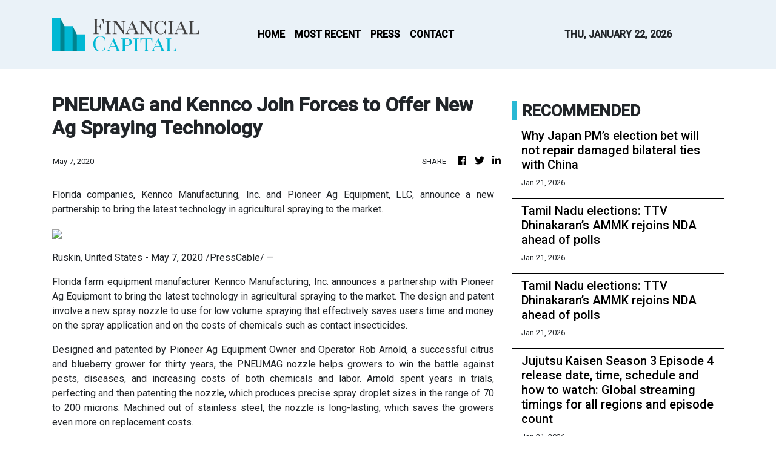

--- FILE ---
content_type: text/html; charset=utf-8
request_url: https://us-central1-vertical-news-network.cloudfunctions.net/get/fetch-include-rss
body_size: 22663
content:
[
  {
    "id": 112320274,
    "title": "Why Japan PM’s election bet will not repair damaged bilateral ties with China",
    "summary": "Japanese Prime Minister Sanae Takaichi is betting that her strong public approval ratings will translate into a decisive majority in next month’s elections, but her bid could face a challenge from surging right-wing factions and a newly formed political party.\nA failure to secure a majority in the parliament’s lower house would severely undermine Takaichi’s ability to steer a tougher course on China. But irrespective of the election outcome, repairing relations with China would take well beyond...",
    "slug": "why-japan-pms-election-bet-will-not-repair-damaged-bilateral-ties-with-china",
    "link": "https://www.scmp.com/news/china/diplomacy/article/3340660/why-japan-pms-election-bet-will-not-repair-damaged-bilateral-ties-china?utm_source=rss_feed",
    "date_published": "2026-01-21T06:58:14.000Z",
    "images": "https://cdn.i-scmp.com/sites/default/files/styles/1280x720/public/d8/images/canvas/2026/01/21/cb0fe087-0ab9-40a8-9d1d-23530ea555c1_de0c1647.jpg?itok=YeSPk2Le&v=1768976666",
    "categories": "1558",
    "img_id": "0",
    "caption": "",
    "country": "China",
    "source_type": "rss",
    "source": "South China Morning Post"
  },
  {
    "id": 112312044,
    "title": "Tamil Nadu elections: TTV Dhinakaran’s AMMK rejoins NDA ahead of polls ",
    "summary": "T.T.V. Dhinakaran's AMMK has formally rejoined the National Democratic Alliance. This move comes ahead of the Tamil Nadu assembly election. Dhinakaran's return signals a broader engagement with the BJP's central leadership. The BJP is pushing to build a wider coalition in the state. Dhinakaran is a key figure in Tamil Nadu politics.",
    "slug": "tamil-nadu-elections-ttv-dhinakarans-ammk-rejoins-nda-ahead-of-polls-",
    "link": "https://economictimes.indiatimes.com/news/elections/assembly-elections/tamil-nadu/tamil-nadu-elections-ttv-dhinakarans-ammk-rejoins-nda-ahead-of-polls/articleshow/126935883.cms",
    "date_published": "2026-01-21T05:46:41.000Z",
    "images": "https://img.etimg.com/photo/msid-126935883,imgsize-1119414.cms",
    "categories": "1558",
    "img_id": "0",
    "caption": "",
    "country": "India",
    "source_type": "rss",
    "source": "Economic Times"
  },
  {
    "id": 112312043,
    "title": "Tamil Nadu elections: TTV Dhinakaran’s AMMK rejoins NDA ahead of polls ",
    "summary": "T.T.V. Dhinakaran's AMMK has formally rejoined the National Democratic Alliance. This move comes ahead of the Tamil Nadu assembly election. Dhinakaran's return signals a broader engagement with the BJP's central leadership. The BJP is pushing to build a wider coalition in the state. Dhinakaran is a key figure in Tamil Nadu politics.",
    "slug": "tamil-nadu-elections-ttv-dhinakarans-ammk-rejoins-nda-ahead-of-polls-",
    "link": "https://economictimes.indiatimes.com/news/politics-and-nation/tamil-nadu-elections-ttv-dhinakarans-ammk-rejoins-nda-ahead-of-polls/articleshow/126937375.cms",
    "date_published": "2026-01-21T05:46:41.000Z",
    "images": "https://img.etimg.com/photo/msid-126937375,imgsize-1119414.cms",
    "categories": "1558",
    "img_id": "0",
    "caption": "",
    "country": "India",
    "source_type": "rss",
    "source": "Economic Times"
  },
  {
    "id": 112312045,
    "title": "Jujutsu Kaisen Season 3 Episode 4 release date, time, schedule and how to watch: Global streaming timings for all regions and episode count ",
    "summary": "Jujutsu Kaisen Season 3 Episode 4 release date, time, schedule and how to watch details confirm the Crunchyroll release on January 22, 2026. The episode continues the Culling Game arc, explains streaming times, subscription plans, episode count, and what viewers can expect next.",
    "slug": "jujutsu-kaisen-season-3-episode-4-release-date-time-schedule-and-how-to-watch-global-streaming-timings-for-all-regions-and-episode-count-",
    "link": "https://economictimes.indiatimes.com/news/international/us/jujutsu-kaisen-season-3-episode-4-release-date-time-schedule-and-how-to-watch-global-streaming-timings-for-all-regions-and-episode-count-shibuya-incident-culling-game-arc-crunchyroll/articleshow/126924971.cms",
    "date_published": "2026-01-21T05:44:04.000Z",
    "images": "https://img.etimg.com/photo/msid-126924971,imgsize-343688.cms",
    "categories": "1558",
    "img_id": "0",
    "caption": "",
    "country": "India",
    "source_type": "rss",
    "source": "Economic Times"
  },
  {
    "id": 112312046,
    "title": "Thailand: Surging in polls, reformist opposition tests new playbook ",
    "summary": "Thailand elections: Now reborn as the People's Party, Thai voters ​are once again backing the progressives' promises of change, making the party the clear frontrunner for the February 8 polls, ahead of rivals ⁠that joined forces against its predecessor after the last election in 2023.",
    "slug": "thailand-surging-in-polls-reformist-opposition-tests-new-playbook-",
    "link": "https://economictimes.indiatimes.com/news/international/world-news/thailand-surging-in-polls-reformist-opposition-tests-new-playbook/articleshow/126936021.cms",
    "date_published": "2026-01-21T05:41:13.000Z",
    "images": "https://img.etimg.com/photo/msid-126936021,imgsize-122712.cms",
    "categories": "1558",
    "img_id": "0",
    "caption": "",
    "country": "India",
    "source_type": "rss",
    "source": "Economic Times"
  },
  {
    "id": 112312075,
    "title": "e-KYC error flags 24 lakh Ladki Bahin beneficiaries as government employees, halts aid disbursement ",
    "summary": "A flawed e-KYC question in Maharashtra's Ladki Bahin scheme wrongly classified over 24 lakh women as government employees, halting their financial aid. The Women and Child Welfare Department is now deploying nearly one lakh anganwadi workers for physical verification to rectify the error caused by a confusing Marathi question.",
    "slug": "ekyc-error-flags-24-lakh-ladki-bahin-beneficiaries-as-government-employees-halts-aid-disbursement-",
    "link": "https://economictimes.indiatimes.com/news/india/e-kyc-error-flags-24-lakh-ladki-bahin-beneficiaries-as-government-employees-halts-aid-disbursement/articleshow/126936602.cms",
    "date_published": "2026-01-21T05:40:54.000Z",
    "images": "https://img.etimg.com/photo/msid-126936602,imgsize-2359048.cms",
    "categories": "1558",
    "img_id": "0",
    "caption": "",
    "country": "India",
    "source_type": "rss",
    "source": "Economic Times"
  },
  {
    "id": 112312047,
    "title": "e-KYC error flags 24 lakh Ladki Bahin beneficiaries as government employees, halts aid disbursement ",
    "summary": "A flawed e-KYC question in Maharashtra's Ladki Bahin scheme wrongly classified over 24 lakh women as government employees, halting their financial aid. The Women and Child Welfare Department is now deploying nearly one lakh anganwadi workers for physical verification to rectify the error caused by a confusing Marathi question.",
    "slug": "ekyc-error-flags-24-lakh-ladki-bahin-beneficiaries-as-government-employees-halts-aid-disbursement-",
    "link": "https://economictimes.indiatimes.com/news/india/e-kyc-error-flags-24-lakh-ladki-bahin-beneficiaries-as-government-employees-halts-aid-disbursement/articleshow/126936602.cms",
    "date_published": "2026-01-21T05:40:54.000Z",
    "images": "https://img.etimg.com/photo/msid-126936602,imgsize-2359048.cms",
    "categories": "1558",
    "img_id": "0",
    "caption": "",
    "country": "India",
    "source_type": "rss",
    "source": "Economic Times"
  },
  {
    "id": 112307879,
    "title": "China should leverage buying power to boost yuan’s use in trade: former PBOC adviser",
    "summary": "China should leverage its massive buying power to boost imports settled in yuan and shift towards a more balanced trade structure, to accelerate the currency’s global use, according to a former central bank adviser.\nThe proposal signals a potential opportunity for the yuan’s internationalisation, years after Beijing kicked off the process in 2009 by allowing selected exporters to be paid in the Chinese currency.\n“China is the world’s largest goods exporter, but the yuan’s international standing...",
    "slug": "china-should-leverage-buying-power-to-boost-yuans-use-in-trade-former-pboc-adviser",
    "link": "https://www.scmp.com/economy/china-economy/article/3340653/china-should-leverage-buying-power-boost-yuans-use-trade-former-pboc-adviser?utm_source=rss_feed",
    "date_published": "2026-01-21T05:36:24.000Z",
    "images": "https://cdn.i-scmp.com/sites/default/files/styles/1280x720/public/d8/images/canvas/2026/01/21/776c94f9-fbe4-415e-aa07-459e9a91ccb1_5e5b56e4.jpg?itok=yCLUHShQ&v=1768973782",
    "categories": "1558",
    "img_id": "0",
    "caption": "",
    "country": "China",
    "source_type": "rss",
    "source": "South China Morning Post"
  },
  {
    "id": 112312076,
    "title": "Delhi govt to gift free LPG cooking gas cylinders; here's how and when to avail it ",
    "summary": "Delhi government has approved a welfare initiative to provide a free LPG cooking gas cylinder to economically weaker households on Holi and Diwali. The decision, with a Rs 300 crore allocation, fulfills a BJP electoral promise. Beneficiaries will receive funds via Direct Benefit Transfer to their Aadhaar-linked accounts.",
    "slug": "delhi-govt-to-gift-free-lpg-cooking-gas-cylinders-heres-how-and-when-to-avail-it-",
    "link": "https://economictimes.indiatimes.com/news/india/delhi-govt-to-gift-free-lpg-cooking-gas-cylinders-heres-how-and-when-to-avail-it/articleshow/126935066.cms",
    "date_published": "2026-01-21T05:36:11.000Z",
    "images": "https://img.etimg.com/photo/msid-126935066,imgsize-39050.cms",
    "categories": "1558",
    "img_id": "0",
    "caption": "",
    "country": "India",
    "source_type": "rss",
    "source": "Economic Times"
  },
  {
    "id": 112312048,
    "title": "Delhi govt to gift free LPG cooking gas cylinders; here's how and when to avail it ",
    "summary": "Delhi government has approved a welfare initiative to provide a free LPG cooking gas cylinder to economically weaker households on Holi and Diwali. The decision, with a Rs 300 crore allocation, fulfills a BJP electoral promise. Beneficiaries will receive funds via Direct Benefit Transfer to their Aadhaar-linked accounts.",
    "slug": "delhi-govt-to-gift-free-lpg-cooking-gas-cylinders-heres-how-and-when-to-avail-it-",
    "link": "https://economictimes.indiatimes.com/news/india/delhi-govt-to-gift-free-lpg-cooking-gas-cylinders-heres-how-and-when-to-avail-it/articleshow/126935066.cms",
    "date_published": "2026-01-21T05:36:11.000Z",
    "images": "https://img.etimg.com/photo/msid-126935066,imgsize-39050.cms",
    "categories": "1558",
    "img_id": "0",
    "caption": "",
    "country": "India",
    "source_type": "rss",
    "source": "Economic Times"
  },
  {
    "id": 112312027,
    "title": "MRPL shares jump 7% after three day decline, eyes Venezuelan oil purchases ",
    "summary": "MRPL shares rebounded sharply after a three day decline as investors took comfort from strong Q3 earnings and the company’s move to explore Venezuelan crude purchases while halting Russian imports to comply with international sanctions.",
    "slug": "mrpl-shares-jump-7-after-three-day-decline-eyes-venezuelan-oil-purchases-",
    "link": "https://economictimes.indiatimes.com/markets/stocks/news/mrpl-shares-jump-7-after-three-day-decline-eyes-venezuelan-oil-purchases/articleshow/126935820.cms",
    "date_published": "2026-01-21T05:34:56.000Z",
    "images": "https://img.etimg.com/photo/msid-126935820,imgsize-14122.cms",
    "categories": "353,577,598,1155,1157,1158,1245,1941,1962",
    "img_id": "0",
    "caption": "",
    "country": "India",
    "source_type": "rss",
    "source": "Economic Times"
  },
  {
    "id": 112312049,
    "title": "How an Islamist party is gaining ground in Bangladesh, worrying moderates ",
    "summary": "Bangladesh elections: A December opinion poll by the U.S.-based International Republican Institute ranked Jamaat as the most \"liked\" party and projected a tight race with the Bangladesh Nationalist Party for the top spot in the February 12 election.",
    "slug": "how-an-islamist-party-is-gaining-ground-in-bangladesh-worrying-moderates-",
    "link": "https://economictimes.indiatimes.com/news/international/world-news/how-an-islamist-party-is-gaining-ground-in-bangladesh-worrying-moderates/articleshow/126935255.cms",
    "date_published": "2026-01-21T05:34:28.000Z",
    "images": "https://img.etimg.com/photo/msid-126935255,imgsize-20040.cms",
    "categories": "1558",
    "img_id": "0",
    "caption": "",
    "country": "India",
    "source_type": "rss",
    "source": "Economic Times"
  },
  {
    "id": 112312077,
    "title": "New twist emerges in LIC office fire case; police say injured officer killed manager ",
    "summary": "A senior manager at an LIC office in Madurai died in what was initially thought to be an accidental fire. Police now say an assistant officer murdered her. The manager was investigating document irregularities linked to the assistant officer. He allegedly set her on fire and locked her in a room.",
    "slug": "new-twist-emerges-in-lic-office-fire-case-police-say-injured-officer-killed-manager-",
    "link": "https://economictimes.indiatimes.com/news/india/new-twist-emerges-in-lic-office-fire-case-police-say-injured-officer-killed-manager/articleshow/126934757.cms",
    "date_published": "2026-01-21T05:32:37.000Z",
    "images": "https://img.etimg.com/photo/msid-126934757,imgsize-77170.cms",
    "categories": "1558",
    "img_id": "0",
    "caption": "",
    "country": "India",
    "source_type": "rss",
    "source": "Economic Times"
  },
  {
    "id": 112312050,
    "title": "New twist emerges in LIC office fire case; police say injured officer killed manager ",
    "summary": "A senior manager at an LIC office in Madurai died in what was initially thought to be an accidental fire. Police now say an assistant officer murdered her. The manager was investigating document irregularities linked to the assistant officer. He allegedly set her on fire and locked her in a room.",
    "slug": "new-twist-emerges-in-lic-office-fire-case-police-say-injured-officer-killed-manager-",
    "link": "https://economictimes.indiatimes.com/news/india/new-twist-emerges-in-lic-office-fire-case-police-say-injured-officer-killed-manager/articleshow/126934757.cms",
    "date_published": "2026-01-21T05:32:37.000Z",
    "images": "https://img.etimg.com/photo/msid-126934757,imgsize-77170.cms",
    "categories": "1558",
    "img_id": "0",
    "caption": "",
    "country": "India",
    "source_type": "rss",
    "source": "Economic Times"
  },
  {
    "id": 112312051,
    "title": "Davos WEF 2026: Adani Group sets out Rs 6 lakh cr investment blueprint for India ",
    "summary": "The Adani Group has unveiled a Rs 6 lakh crore investment plan across aviation, clean energy, and digital infrastructure, focusing on integrated, technology-led platforms. The blueprint, presented at Davos, spans Maharashtra, Assam, and Jharkhand, aiming to boost employment and align with India's growth priorities like energy transition and manufacturing self-reliance.",
    "slug": "davos-wef-2026-adani-group-sets-out-rs-6-lakh-cr-investment-blueprint-for-india-",
    "link": "https://economictimes.indiatimes.com/news/economy/finance/davos-wef-2026-adani-group-sets-out-rs-6-lakh-cr-investment-blueprint-for-india/articleshow/126935519.cms",
    "date_published": "2026-01-21T05:32:28.000Z",
    "images": "https://img.etimg.com/photo/msid-126935519,imgsize-59092.cms",
    "categories": "1558",
    "img_id": "0",
    "caption": "",
    "country": "India",
    "source_type": "rss",
    "source": "Economic Times"
  },
  {
    "id": 112312052,
    "title": "PCB informs ICC of support for Bangladesh over India T20 World Cup games ",
    "summary": "Pakistan Cricket Board backs Bangladesh's stance on not playing T20 World Cup matches in India. This follows security concerns raised by Bangladesh. The International Cricket Council will decide on Bangladesh's participation. Bangladesh wants its matches shifted to Sri Lanka. Pakistan will play its matches in Sri Lanka. The issue began after a directive from the BCCI regarding a player.",
    "slug": "pcb-informs-icc-of-support-for-bangladesh-over-india-t20-world-cup-games-",
    "link": "https://economictimes.indiatimes.com/news/sports/pcb-informs-icc-of-support-for-bangladesh-over-india-t20-world-cup-games/articleshow/126935307.cms",
    "date_published": "2026-01-21T05:31:53.000Z",
    "images": "https://img.etimg.com/photo/msid-126935307,imgsize-179564.cms",
    "categories": "1558",
    "img_id": "0",
    "caption": "",
    "country": "India",
    "source_type": "rss",
    "source": "Economic Times"
  },
  {
    "id": 112312053,
    "title": "Canada braces for intensifying heat as 2026 forecast to rank among the hottest years ever recorded ",
    "summary": "Canada is bracing for another year of extreme heat, with 2026 predicted to be among the hottest on record. Global temperatures are expected to remain significantly above pre-industrial levels, marking the 13th consecutive year. This trend suggests the period from 2026 to 2030 will likely be the hottest five-year span ever recorded.",
    "slug": "canada-braces-for-intensifying-heat-as-2026-forecast-to-rank-among-the-hottest-years-ever-recorded-",
    "link": "https://economictimes.indiatimes.com/news/international/canada/canada-braces-for-intensifying-heat-as-2026-forecast-to-rank-among-the-hottest-years-ever-recorded/articleshow/126934317.cms",
    "date_published": "2026-01-21T05:31:42.000Z",
    "images": "https://img.etimg.com/photo/msid-126934317,imgsize-81012.cms",
    "categories": "1558",
    "img_id": "0",
    "caption": "",
    "country": "India",
    "source_type": "rss",
    "source": "Economic Times"
  },
  {
    "id": 112312054,
    "title": "‘Stop appeasing bullies’: Carney delivers blunt Davos message to Trump amid Greenland row | WEF 2026 ",
    "summary": "",
    "slug": "stop-appeasing-bullies-carney-delivers-blunt-davos-message-to-trump-amid-greenland-row-wef-2026-",
    "link": "https://economictimes.indiatimes.com/news/international/world-news/stop-appeasing-bullies-carney-delivers-blunt-davos-message-to-trump-amid-greenland-row-wef-2026/videoshow/126935261.cms",
    "date_published": "2026-01-21T05:30:15.000Z",
    "images": "https://img.etimg.com/photo/msid-126935261,imgsize-51166.cms",
    "categories": "1558",
    "img_id": "0",
    "caption": "",
    "country": "India",
    "source_type": "rss",
    "source": "Economic Times"
  },
  {
    "id": 112312055,
    "title": "Basant Panchami 2026 Date on January 22 or 23? Here’s when to worship Goddess Saraswati and why yellow rules the day ",
    "summary": "Basant Panchami 2026 shubh muhurat kab hai: Basant Panchami, dedicated to Goddess Saraswati, will be celebrated on Friday, January 23, 2026, based on Udaya Tithi. This auspicious day marks the arrival of spring and is ideal for new beginnings, learning, and arts. Devotees worship the Goddess of wisdom, seeking blessings for creativity and clarity of thought.",
    "slug": "basant-panchami-2026-date-on-january-22-or-23-heres-when-to-worship-goddess-saraswati-and-why-yellow-rules-the-day-",
    "link": "https://economictimes.indiatimes.com/news/new-updates/basant-panchami-2026-date-when-is-vasant-panchami-23-or-24-january-know-shubh-muhurat-saraswati-puja-vidhi/articleshow/126931538.cms",
    "date_published": "2026-01-21T05:28:05.000Z",
    "images": "https://img.etimg.com/photo/msid-126931538,imgsize-397420.cms",
    "categories": "1558",
    "img_id": "0",
    "caption": "",
    "country": "India",
    "source_type": "rss",
    "source": "Economic Times"
  },
  {
    "id": 112312056,
    "title": "Bollywood-backed European T20 league draws Maxwell, Waugh as team owners ",
    "summary": "A new European Twenty20 league is set to begin in August. Cricket boards from Ireland, Scotland, and the Netherlands back the league. Bollywood star Abhishek Bachchan is a founder. Glenn Maxwell co-owns the Belfast franchise. Steve Waugh is part of the ownership for the Amsterdam team. The league aims to boost cricket in Europe.",
    "slug": "bollywoodbacked-european-t20-league-draws-maxwell-waugh-as-team-owners-",
    "link": "https://economictimes.indiatimes.com/news/sports/bollywood-backed-european-t20-league-draws-maxwell-waugh-as-team-owners/articleshow/126934435.cms",
    "date_published": "2026-01-21T05:26:39.000Z",
    "images": "https://img.etimg.com/photo/msid-126934435,imgsize-94840.cms",
    "categories": "1558",
    "img_id": "0",
    "caption": "",
    "country": "India",
    "source_type": "rss",
    "source": "Economic Times"
  },
  {
    "id": 112312057,
    "title": "‘Dobara Hindu ho jaayein’: Anup Jalota says AR Rahman would get more projects after reconverting, amid ‘communal’ remark controversy ",
    "summary": "Singer Anup Jalota has sharply criticized composer AR Rahman's recent comments. Jalota suggested Rahman should reconvert to Hinduism if he believes his Muslim faith hinders his film career. Rahman had previously spoken about facing prejudice in Bollywood. He later issued an apology for any hurt caused by his statements. Rahman continues his work on upcoming projects.",
    "slug": "dobara-hindu-ho-jaayein-anup-jalota-says-ar-rahman-would-get-more-projects-after-reconverting-amid-communal-remark-controversy-",
    "link": "https://economictimes.indiatimes.com/news/new-updates/dobara-hindu-ho-jaayein-anup-jalota-says-ar-rahman-would-get-more-projects-after-reconverting-amid-communal-remark-controversy/articleshow/126933958.cms",
    "date_published": "2026-01-21T05:25:48.000Z",
    "images": "https://img.etimg.com/photo/msid-126933958,imgsize-1514338.cms",
    "categories": "1558",
    "img_id": "0",
    "caption": "",
    "country": "India",
    "source_type": "rss",
    "source": "Economic Times"
  },
  {
    "id": 112312028,
    "title": "Rs 6 lakh crore wiped out! Sensex crashes 1,000 points, Nifty slips below 25,000. 5 factors behind today’s market meltdown ",
    "summary": "Sensex Crash Today: Indian equities experienced a significant selloff for the third consecutive session, with the BSE Sensex and Nifty 50 tumbling due to global uncertainties and weak domestic earnings. Escalating tensions from U.S. President Trump's threats, a depreciating rupee, and persistent foreign fund outflows further eroded investor confidence, leading to substantial wealth destruction.",
    "slug": "rs-6-lakh-crore-wiped-out-sensex-crashes-1000-points-nifty-slips-below-25000-5-factors-behind-todays-market-meltdown-",
    "link": "https://economictimes.indiatimes.com/markets/stocks/news/why-is-stock-market-falling-today-rs-3-lakh-crore-gone-sensex-cracks-over-700-points-nifty-below-25100-5-key-factors-behind-the-stock-market-fall-today/articleshow/126933526.cms",
    "date_published": "2026-01-21T05:22:07.000Z",
    "images": "https://img.etimg.com/photo/msid-126933526,imgsize-2512524.cms",
    "categories": "353,577,598,1155,1157,1158,1245,1941,1962",
    "img_id": "0",
    "caption": "",
    "country": "India",
    "source_type": "rss",
    "source": "Economic Times"
  },
  {
    "id": 112312058,
    "title": "Man who assassinated former Japanese Prime Minister Shinzo Abe gets life in prison ",
    "summary": "A Japanese court handed down a life sentence to Tetsuya Yamagami for assassinating former Prime Minister Shinzo Abe. Yamagami confessed to the murder, stating his motive was to target a controversial church with alleged ties to Japan's ruling party. The shocking incident has spurred investigations into the church and prompted security reforms.",
    "slug": "man-who-assassinated-former-japanese-prime-minister-shinzo-abe-gets-life-in-prison-",
    "link": "https://economictimes.indiatimes.com/news/international/world-news/man-who-assassinated-former-japanese-prime-minister-shinzo-abe-gets-life-in-prison/articleshow/126933494.cms",
    "date_published": "2026-01-21T05:17:34.000Z",
    "images": "https://img.etimg.com/photo/msid-126933494,imgsize-88820.cms",
    "categories": "1558",
    "img_id": "0",
    "caption": "",
    "country": "India",
    "source_type": "rss",
    "source": "Economic Times"
  },
  {
    "id": 112312029,
    "title": "Sensex Today | Nifty 50 | Stock Market Live Updates: Sensex tumbles 1,000 pts, Nifty below 24,950; all sectors in red, India VIX up over 12% ",
    "summary": "",
    "slug": "sensex-today-nifty-50-stock-market-live-updates-sensex-tumbles-1000-pts-nifty-below-24950-all-sectors-in-red-india-vix-up-over-12-",
    "link": "https://economictimes.indiatimes.com/markets/stocks/live-blog/bse-sensex-today-nifty50-stock-market-live-updates-gift-nifty-itc-hotels-tata-capitals-share-price-21-january-2026/liveblog/126907096.cms",
    "date_published": "2026-01-21T05:13:43.000Z",
    "images": "https://img.etimg.com/photo/msid-126907096,imgsize-2085226.cms",
    "categories": "353,577,598,1155,1157,1158,1245,1941,1962",
    "img_id": "0",
    "caption": "",
    "country": "India",
    "source_type": "rss",
    "source": "Economic Times"
  },
  {
    "id": 112312030,
    "title": "Reliance Industries shares tumble to deepest oversold level in 5 years. Should you buy the dip before Jio IPO? ",
    "summary": "Reliance Industries shares have seen a significant drop, reaching their most oversold point in five years. Concerns about a slowdown in the retail business and potential hits to O2C margins are impacting the stock. Despite these challenges, analysts remain largely positive, with most recommending a buy or add.",
    "slug": "reliance-industries-shares-tumble-to-deepest-oversold-level-in-5-years-should-you-buy-the-dip-before-jio-ipo-",
    "link": "https://economictimes.indiatimes.com/markets/stocks/news/reliance-industries-shares-tumble-to-deepest-oversold-level-in-5-years-should-you-buy-the-dip-before-jio-ipo/articleshow/126932941.cms",
    "date_published": "2026-01-21T05:13:24.000Z",
    "images": "https://img.etimg.com/photo/msid-126932941,imgsize-26630.cms",
    "categories": "353,577,598,1155,1157,1158,1245,1941,1962",
    "img_id": "0",
    "caption": "",
    "country": "India",
    "source_type": "rss",
    "source": "Economic Times"
  },
  {
    "id": 112312031,
    "title": "Shoppers Stop shares tumble over 12% after Q3 profit falls to Rs 16 crore ",
    "summary": "Shoppers Stop shares plummeted over 12% after the retail chain reported a 69.13% decline in consolidated net profit to Rs 16.12 crore for the December quarter of FY26. This drop was attributed to a shifted festival period and uneven consumption trends, despite a marginal 2.63% increase in revenue from operations.",
    "slug": "shoppers-stop-shares-tumble-over-12-after-q3-profit-falls-to-rs-16-crore-",
    "link": "https://economictimes.indiatimes.com/markets/stocks/news/shoppers-stop-shares-tumble-over-12-after-q3-profit-falls-to-rs-16-crore/articleshow/126930966.cms",
    "date_published": "2026-01-21T04:58:01.000Z",
    "images": "https://img.etimg.com/photo/msid-126930966,imgsize-45196.cms",
    "categories": "353,577,598,1155,1157,1158,1245,1941,1962",
    "img_id": "0",
    "caption": "",
    "country": "India",
    "source_type": "rss",
    "source": "Economic Times"
  },
  {
    "id": 112312032,
    "title": "India bonds rise on growing hopes of more RBI buying ",
    "summary": "Indian government bonds saw gains early Wednesday, driven by expectations of Reserve Bank of India (RBI) secondary market purchases and potential open market operations. The benchmark 10-year bond yield dipped slightly as traders anticipate RBI intervention to manage liquidity and support demand amid global pressures.",
    "slug": "india-bonds-rise-on-growing-hopes-of-more-rbi-buying-",
    "link": "https://economictimes.indiatimes.com/markets/bonds/india-bonds-rise-on-growing-hopes-of-more-rbi-buying/articleshow/126930691.cms",
    "date_published": "2026-01-21T04:55:46.000Z",
    "images": "https://img.etimg.com/photo/msid-126930691,imgsize-79706.cms",
    "categories": "353,577,598,1155,1157,1158,1245,1941,1962",
    "img_id": "0",
    "caption": "",
    "country": "India",
    "source_type": "rss",
    "source": "Economic Times"
  },
  {
    "id": 112312033,
    "title": "Tata Teleservices shares slide 6% in 2 days after Q3 results. Here’s why ",
    "summary": "Shares of Tata Teleservices (Maharashtra) have fallen more than 6% in two sessions after its December-quarter results, as investors looked beyond a sharp narrowing of losses and focused on an 11.5% year-on-year decline in revenue and weak technical indicators that signalled continued near-term pressure on the stock.",
    "slug": "tata-teleservices-shares-slide-6-in-2-days-after-q3-results-heres-why-",
    "link": "https://economictimes.indiatimes.com/markets/stocks/news/tata-teleservices-shares-slide-6-in-2-days-after-q3-results-heres-why/articleshow/126929793.cms",
    "date_published": "2026-01-21T04:53:47.000Z",
    "images": "https://img.etimg.com/photo/msid-126929793,imgsize-175202.cms",
    "categories": "353,577,598,1155,1157,1158,1245,1941,1962",
    "img_id": "0",
    "caption": "",
    "country": "India",
    "source_type": "rss",
    "source": "Economic Times"
  },
  {
    "id": 112312034,
    "title": "United Spirits shares fall over 3% after Q3 earnings fail to cheer investors ",
    "summary": "United Spirits shares dropped more than three percent on Wednesday. The Diageo-controlled liquor maker's third-quarter revenue growth did not excite investors. The company's net profit rose by over twenty-four percent to Rs 418 crore. However, revenue from operations saw a modest increase of two point seven one percent.",
    "slug": "united-spirits-shares-fall-over-3-after-q3-earnings-fail-to-cheer-investors-",
    "link": "https://economictimes.indiatimes.com/markets/stocks/news/united-spirits-shares-fall-over-3-after-q3-earnings-fail-to-cheer-investors/articleshow/126930462.cms",
    "date_published": "2026-01-21T04:53:45.000Z",
    "images": "https://img.etimg.com/photo/msid-126930462,imgsize-1081920.cms",
    "categories": "353,577,598,1155,1157,1158,1245,1941,1962",
    "img_id": "0",
    "caption": "",
    "country": "India",
    "source_type": "rss",
    "source": "Economic Times"
  },
  {
    "id": 112312078,
    "title": "PM Modi extends statehood day greetings to Manipur, Meghalaya, Tripura ",
    "summary": "Prime Minister Narendra Modi extended greetings to the people of Manipur, Meghalaya, and Tripura on their statehood days. He acknowledged their contributions to India's progress and development. The Prime Minister expressed confidence in the continued growth and prosperity of these states. He highlighted Manipur's dedication, Meghalaya's cultural vibrancy, and Tripura's blend of tradition and modernity.",
    "slug": "pm-modi-extends-statehood-day-greetings-to-manipur-meghalaya-tripura-",
    "link": "https://economictimes.indiatimes.com/news/india/pm-modi-extends-statehood-day-greetings-to-manipur-meghalaya-tripura/articleshow/126929127.cms",
    "date_published": "2026-01-21T04:47:20.000Z",
    "images": "https://img.etimg.com/photo/msid-126929127,imgsize-93510.cms",
    "categories": "1558",
    "img_id": "0",
    "caption": "",
    "country": "India",
    "source_type": "rss",
    "source": "Economic Times"
  },
  {
    "id": 112312059,
    "title": "PM Modi extends statehood day greetings to Manipur, Meghalaya, Tripura ",
    "summary": "Prime Minister Narendra Modi extended greetings to the people of Manipur, Meghalaya, and Tripura on their statehood days. He acknowledged their contributions to India's progress and development. The Prime Minister expressed confidence in the continued growth and prosperity of these states. He highlighted Manipur's dedication, Meghalaya's cultural vibrancy, and Tripura's blend of tradition and modernity.",
    "slug": "pm-modi-extends-statehood-day-greetings-to-manipur-meghalaya-tripura-",
    "link": "https://economictimes.indiatimes.com/news/india/pm-modi-extends-statehood-day-greetings-to-manipur-meghalaya-tripura/articleshow/126929127.cms",
    "date_published": "2026-01-21T04:47:20.000Z",
    "images": "https://img.etimg.com/photo/msid-126929127,imgsize-93510.cms",
    "categories": "1558",
    "img_id": "0",
    "caption": "",
    "country": "India",
    "source_type": "rss",
    "source": "Economic Times"
  },
  {
    "id": 112312060,
    "title": "An Alaska town is now key to Trump's global ambitions ",
    "summary": "Nome, Alaska, a remote Arctic town, is set to become the U.S.'s first deepwater Arctic port, a $548 million expansion aiming to boost trade and resources. While proponents see economic growth and self-sufficiency, residents and tribal members express concerns about population booms, infrastructure costs, and impacts on their traditional subsistence lifestyle.",
    "slug": "an-alaska-town-is-now-key-to-trumps-global-ambitions-",
    "link": "https://economictimes.indiatimes.com/news/international/global-trends/an-alaska-town-is-now-key-to-trumps-global-ambitions/articleshow/126929470.cms",
    "date_published": "2026-01-21T04:46:35.000Z",
    "images": "https://img.etimg.com/photo/msid-126929470,imgsize-97798.cms",
    "categories": "1558",
    "img_id": "0",
    "caption": "",
    "country": "India",
    "source_type": "rss",
    "source": "Economic Times"
  },
  {
    "id": 112312079,
    "title": "Delhi air remains 'very poor' despite marginal improvement ",
    "summary": "Delhi's air quality saw a slight improvement on Wednesday morning, registering an AQI of 339, still in the \"very poor\" category. While better than Tuesday's 395, 30 stations reported \"very poor\" conditions, with Jahangirpuri at 390. The city experienced a minimum temperature of 7.2 degrees Celsius with moderate fog expected.",
    "slug": "delhi-air-remains-very-poor-despite-marginal-improvement-",
    "link": "https://economictimes.indiatimes.com/news/india/delhi-air-remains-very-poor-despite-marginal-improvement/articleshow/126929454.cms",
    "date_published": "2026-01-21T04:46:26.000Z",
    "images": "https://img.etimg.com/photo/msid-126929454,imgsize-21174.cms",
    "categories": "1558",
    "img_id": "0",
    "caption": "",
    "country": "India",
    "source_type": "rss",
    "source": "Economic Times"
  },
  {
    "id": 112312061,
    "title": "Delhi air remains 'very poor' despite marginal improvement ",
    "summary": "Delhi's air quality saw a slight improvement on Wednesday morning, registering an AQI of 339, still in the \"very poor\" category. While better than Tuesday's 395, 30 stations reported \"very poor\" conditions, with Jahangirpuri at 390. The city experienced a minimum temperature of 7.2 degrees Celsius with moderate fog expected.",
    "slug": "delhi-air-remains-very-poor-despite-marginal-improvement-",
    "link": "https://economictimes.indiatimes.com/news/india/delhi-air-remains-very-poor-despite-marginal-improvement/articleshow/126929454.cms",
    "date_published": "2026-01-21T04:46:26.000Z",
    "images": "https://img.etimg.com/photo/msid-126929454,imgsize-21174.cms",
    "categories": "1558",
    "img_id": "0",
    "caption": "",
    "country": "India",
    "source_type": "rss",
    "source": "Economic Times"
  },
  {
    "id": 112312080,
    "title": "Dolphin census begins in Chilika Lake after sightings across lagoon ",
    "summary": "The three-day enumeration drive is being carried out by the Chilika Wildlife Division in coordination with the Chilika Development Office to assess the current population, distribution, and habitat use of dolphins in Asia's largest brackish water lagoon.",
    "slug": "dolphin-census-begins-in-chilika-lake-after-sightings-across-lagoon-",
    "link": "https://economictimes.indiatimes.com/news/india/dolphin-census-begins-in-chilika-lake-after-sightings-across-lagoon/articleshow/126929305.cms",
    "date_published": "2026-01-21T04:46:07.000Z",
    "images": "https://img.etimg.com/photo/msid-126929305,imgsize-20362.cms",
    "categories": "1558",
    "img_id": "0",
    "caption": "",
    "country": "India",
    "source_type": "rss",
    "source": "Economic Times"
  },
  {
    "id": 112312062,
    "title": "Dolphin census begins in Chilika Lake after sightings across lagoon ",
    "summary": "The three-day enumeration drive is being carried out by the Chilika Wildlife Division in coordination with the Chilika Development Office to assess the current population, distribution, and habitat use of dolphins in Asia's largest brackish water lagoon.",
    "slug": "dolphin-census-begins-in-chilika-lake-after-sightings-across-lagoon-",
    "link": "https://economictimes.indiatimes.com/news/india/dolphin-census-begins-in-chilika-lake-after-sightings-across-lagoon/articleshow/126929305.cms",
    "date_published": "2026-01-21T04:46:07.000Z",
    "images": "https://img.etimg.com/photo/msid-126929305,imgsize-20362.cms",
    "categories": "1558",
    "img_id": "0",
    "caption": "",
    "country": "India",
    "source_type": "rss",
    "source": "Economic Times"
  },
  {
    "id": 112312063,
    "title": "In their words: Trump Greenland threats trigger warnings, profanities at forum ",
    "summary": "Leaders at the World Economic Forum in Davos voiced strong concerns over global trade and President Trump's actions. French President Emmanuel Macron warned of a \"new colonial approach.\" California Governor Gavin Newsom urged leaders to \"stand tall and firm.\" Canadian Prime Minister Mark Carney advocated for middle powers to cooperate.",
    "slug": "in-their-words-trump-greenland-threats-trigger-warnings-profanities-at-forum-",
    "link": "https://economictimes.indiatimes.com/news/international/business/in-their-words-trump-greenland-threats-trigger-warnings-profanities-at-forum/articleshow/126929142.cms",
    "date_published": "2026-01-21T04:46:03.000Z",
    "images": "https://img.etimg.com/photo/msid-126929142,imgsize-81478.cms",
    "categories": "1558",
    "img_id": "0",
    "caption": "",
    "country": "India",
    "source_type": "rss",
    "source": "Economic Times"
  },
  {
    "id": 112307880,
    "title": "Chinese rivals to Musk’s Starlink wrestle with rocket constraints",
    "summary": "Four Chinese groups are racing to build global satellite communications infrastructure to challenge the considerable head start made by US tech billionaire Elon Musk’s Starlink.\nThe two leaders for China so far are the central-government-backed GuoWang and Shanghai-backed Qianfan. They have the most satellites in orbit and plans to eventually deploy more than 10,000 apiece. Carmaker Geely’s Geespace also has satellites in space. The fourth group, Hongqing Technology, 48 per cent owned by...",
    "slug": "chinese-rivals-to-musks-starlink-wrestle-with-rocket-constraints",
    "link": "https://www.scmp.com/plus/news/china-future-tech/aerospace/article/3340638/chinese-rivals-musks-starlink-wrestle-rocket-constraints?utm_source=rss_feed",
    "date_published": "2026-01-21T04:45:12.000Z",
    "images": "https://cdn.i-scmp.com/sites/default/files/styles/1280x720/public/d8/images/canvas/2026/01/21/621af1bd-edb7-42d0-8ce2-498d351e6be7_3aa220d0.jpg?itok=N_CDPuaR&v=1768969118",
    "categories": "1558",
    "img_id": "0",
    "caption": "",
    "country": "China",
    "source_type": "rss",
    "source": "South China Morning Post"
  },
  {
    "id": 112312064,
    "title": "Pakistanis take on anti-pollution fight with air monitors and lawsuits ",
    "summary": "Pollution in Pakistan is at record highs. Citizens are now installing their own air monitors and taking legal action to fight for cleaner air.  These efforts are providing crucial data to push for policy changes.  The fight for clean air is a growing movement across the nation.  This initiative highlights the urgent need for government intervention.",
    "slug": "pakistanis-take-on-antipollution-fight-with-air-monitors-and-lawsuits-",
    "link": "https://economictimes.indiatimes.com/news/international/world-news/pakistanis-take-on-anti-pollution-fight-with-air-monitors-and-lawsuits/articleshow/126926631.cms",
    "date_published": "2026-01-21T04:37:46.000Z",
    "images": "https://img.etimg.com/photo/msid-126926631,imgsize-104022.cms",
    "categories": "1558",
    "img_id": "0",
    "caption": "",
    "country": "India",
    "source_type": "rss",
    "source": "Economic Times"
  },
  {
    "id": 112312081,
    "title": "From trade wars to tailwinds: What Budget 2026 must tell Indian Inc. ",
    "summary": "",
    "slug": "from-trade-wars-to-tailwinds-what-budget-2026-must-tell-indian-inc-",
    "link": "https://economictimes.indiatimes.com/news/india/from-trade-wars-to-tailwinds-what-budget-2026-must-tell-indian-inc-/videoshow/126928196.cms",
    "date_published": "2026-01-21T04:36:59.000Z",
    "images": "https://img.etimg.com/photo/msid-126928196,imgsize-47146.cms",
    "categories": "1558",
    "img_id": "0",
    "caption": "",
    "country": "India",
    "source_type": "rss",
    "source": "Economic Times"
  },
  {
    "id": 112312065,
    "title": "From trade wars to tailwinds: What Budget 2026 must tell Indian Inc. ",
    "summary": "",
    "slug": "from-trade-wars-to-tailwinds-what-budget-2026-must-tell-indian-inc-",
    "link": "https://economictimes.indiatimes.com/news/india/from-trade-wars-to-tailwinds-what-budget-2026-must-tell-indian-inc-/videoshow/126928196.cms",
    "date_published": "2026-01-21T04:36:59.000Z",
    "images": "https://img.etimg.com/photo/msid-126928196,imgsize-47146.cms",
    "categories": "1558",
    "img_id": "0",
    "caption": "",
    "country": "India",
    "source_type": "rss",
    "source": "Economic Times"
  },
  {
    "id": 112312066,
    "title": "Word of the Day: Quiddity ",
    "summary": "Word of the Day: Quiddity (January 21, 2026). Quiddity refers to the essence that makes something what it truly is. Today's Word of the Day story explores its philosophical roots, everyday relevance, and how it also captures small quirks and trivial complaints.",
    "slug": "word-of-the-day-quiddity-",
    "link": "https://economictimes.indiatimes.com/news/new-updates/word-of-the-day-quiddity/articleshow/126927772.cms",
    "date_published": "2026-01-21T04:36:52.000Z",
    "images": "https://img.etimg.com/photo/msid-126927772,imgsize-80486.cms",
    "categories": "1558",
    "img_id": "0",
    "caption": "",
    "country": "India",
    "source_type": "rss",
    "source": "Economic Times"
  },
  {
    "id": 112312035,
    "title": "J&amp;K Bank stays on track; Q3 net profit rises 10.4% YoY despite Pahalgam attack and floods: MD &amp; CEO Amitava Chatterjee ",
    "summary": "Jammu and Kashmir Bank is on track for a fourth consecutive year of record profits, despite facing challenges like the Pahalgam attack and floods. The bank reported a 10.4% year-on-year rise in net profit to Rs 586.73 crore for the third quarter, driven by robust growth in advances and deposits, and improved asset quality.",
    "slug": "jampk-bank-stays-on-track-q3-net-profit-rises-104-yoy-despite-pahalgam-attack-and-floods-md-amp-ceo-amitava-chatterjee-",
    "link": "https://economictimes.indiatimes.com/markets/stocks/earnings/jk-bank-remains-firmly-on-track-despite-pahalgam-attack-and-floods-records-10-4-net-profit-yoy-in-q3-md-ceo-amitava-chatterjee-srinagar/articleshow/126927411.cms",
    "date_published": "2026-01-21T04:33:53.000Z",
    "images": "https://img.etimg.com/photo/msid-126927411,imgsize-337746.cms",
    "categories": "353,577,598,1155,1157,1158,1245,1941,1962",
    "img_id": "0",
    "caption": "",
    "country": "India",
    "source_type": "rss",
    "source": "Economic Times"
  },
  {
    "id": 112312067,
    "title": "Zakir Khan break reason: Here’s why ‘Sakht Launda’ comedian is stepping away till 2030 ",
    "summary": "Stand-up comedian Zakir Khan is stepping away from live performances for an extended period, potentially until 2030. The announcement came during his Hyderabad show. Khan cited health and personal commitments as reasons for the hiatus. His shows until June 20 will be his last before the break. Fans are reacting with support and emotion to this significant career pause.",
    "slug": "zakir-khan-break-reason-heres-why-sakht-launda-comedian-is-stepping-away-till-2030-",
    "link": "https://economictimes.indiatimes.com/news/new-updates/zakir-khan-break-reason-heres-why-sakht-launda-comedian-is-stepping-away-till-2030/articleshow/126926791.cms",
    "date_published": "2026-01-21T04:32:45.000Z",
    "images": "https://img.etimg.com/photo/msid-126926791,imgsize-309594.cms",
    "categories": "1558",
    "img_id": "0",
    "caption": "",
    "country": "India",
    "source_type": "rss",
    "source": "Economic Times"
  },
  {
    "id": 112312068,
    "title": "'Very excited...': JD and Usha Vance announce they are expecting fourth child in July ",
    "summary": "",
    "slug": "very-excited-jd-and-usha-vance-announce-they-are-expecting-fourth-child-in-july-",
    "link": "https://economictimes.indiatimes.com/news/international/world-news/very-excited-jd-and-usha-vance-announce-they-are-expecting-fourth-child-in-july/videoshow/126927496.cms",
    "date_published": "2026-01-21T04:32:08.000Z",
    "images": "https://img.etimg.com/photo/msid-126927496,imgsize-105916.cms",
    "categories": "1558",
    "img_id": "0",
    "caption": "",
    "country": "India",
    "source_type": "rss",
    "source": "Economic Times"
  },
  {
    "id": 112312036,
    "title": "Amagi Media Labs shares list at 12% discount to IPO price on BSE, NSE ",
    "summary": "Amagi Media Labs made a weak market debut, listing at a 12% discount despite strong subscription demand. The Rs 1,789 crore IPO comprised a fresh issue of shares worth Rs 816 crore and an offer for sale of Rs 972.62 crore. The IPO was open for subscription between January 13 and January 16, with allotment finalised on January 19.",
    "slug": "amagi-media-labs-shares-list-at-12-discount-to-ipo-price-on-bse-nse-",
    "link": "https://economictimes.indiatimes.com/markets/stocks/news/amagi-media-labs-shares-list-at-12-discount-to-ipo-price-on-bse-nse/articleshow/126926657.cms",
    "date_published": "2026-01-21T04:31:09.000Z",
    "images": "https://img.etimg.com/photo/msid-126926657,imgsize-17776.cms",
    "categories": "353,577,598,1155,1157,1158,1245,1941,1962",
    "img_id": "0",
    "caption": "",
    "country": "India",
    "source_type": "rss",
    "source": "Economic Times"
  },
  {
    "id": 112312069,
    "title": "'Count now 70': Congress takes dig at PM after Trump repeats his 'India-Pak' claim ",
    "summary": "The Congress criticized Prime Minister Narendra Modi after Donald Trump reiterated his claim of ending the India-Pakistan conflict. Trump stated he saved millions of lives by halting the war, a claim the Congress highlighted has now reached 70 declarations by the former US President. Trump also cited ending other global conflicts as achievements.",
    "slug": "count-now-70-congress-takes-dig-at-pm-after-trump-repeats-his-indiapak-claim-",
    "link": "https://economictimes.indiatimes.com/news/politics-and-nation/count-now-70-congress-takes-dig-at-pm-after-trump-repeats-his-india-pak-claim/articleshow/126927138.cms",
    "date_published": "2026-01-21T04:28:49.000Z",
    "images": "https://img.etimg.com/photo/msid-126927138,imgsize-36292.cms",
    "categories": "1558",
    "img_id": "0",
    "caption": "",
    "country": "India",
    "source_type": "rss",
    "source": "Economic Times"
  },
  {
    "id": 112312070,
    "title": "Abhishek Bachchan-backed European T20 Premier League eyes $20 million fundraise ",
    "summary": "The European T20 Premier League, backed by Abhishek Bachchan, is seeking $20 million for its August launch, featuring six city-based teams. With three franchises already sold, the league aims to tap into Europe's significant cricket market, which currently lacks a T20 franchise league.  ETPL plans a centralized revenue model to accelerate monetization and franchise profitability.",
    "slug": "abhishek-bachchanbacked-european-t20-premier-league-eyes-20-million-fundraise-",
    "link": "https://economictimes.indiatimes.com/news/sports/abhishek-bachchan-backed-european-t20-premier-league-eyes-20-million-fundraise/articleshow/126925312.cms",
    "date_published": "2026-01-21T04:27:13.000Z",
    "images": "https://img.etimg.com/photo/msid-126925312,imgsize-405492.cms",
    "categories": "1558",
    "img_id": "0",
    "caption": "",
    "country": "India",
    "source_type": "rss",
    "source": "Economic Times"
  },
  {
    "id": 112312037,
    "title": "HSBC, CLSA upgrade CreditAccess Grameen after strong Q3; stock zooms 10%. Check target price ",
    "summary": "CreditAccess Grameen shares jumped significantly after HSBC and CLSA upgraded the stock to Buy. This followed strong December quarter results. The company reported a substantial net profit increase driven by margin expansion and lower provisions. Asset quality improved, and new borrowers were added. Robust liquidity and a healthy capital position were also noted.",
    "slug": "hsbc-clsa-upgrade-creditaccess-grameen-after-strong-q3-stock-zooms-10-check-target-price-",
    "link": "https://economictimes.indiatimes.com/markets/stocks/news/hsbc-clsa-upgrade-creditaccess-grameen-after-q3-stock-jumps-10-check-target-price/articleshow/126926304.cms",
    "date_published": "2026-01-21T04:24:35.000Z",
    "images": "https://img.etimg.com/photo/msid-126926304,imgsize-13770.cms",
    "categories": "353,577,598,1155,1157,1158,1245,1941,1962",
    "img_id": "0",
    "caption": "",
    "country": "India",
    "source_type": "rss",
    "source": "Economic Times"
  },
  {
    "id": 112312038,
    "title": "From affordable housing to AIF incentives: real estate’s wishlist for Budget 2026 ",
    "summary": "Real estate leaders are urging the Union Budget 2026 to prioritize policy continuity and targeted reforms. Key demands include expanding affordable housing definitions, interest subsidies for first-time buyers, and quicker project approvals. Developers also seek GST rationalization and industry status. Increased institutional capital and infrastructure development are seen as vital for sustained growth and employment generation.",
    "slug": "from-affordable-housing-to-aif-incentives-real-estates-wishlist-for-budget-2026-",
    "link": "https://economictimes.indiatimes.com/markets/digital-real-estate/realty-news/from-affordable-housing-to-aif-incentives-real-estates-wishlist-for-budget-2026/articleshow/126926526.cms",
    "date_published": "2026-01-21T04:24:23.000Z",
    "images": "https://img.etimg.com/photo/msid-126926526,imgsize-47548.cms",
    "categories": "353,577,598,1155,1157,1158,1245,1941,1962",
    "img_id": "0",
    "caption": "",
    "country": "India",
    "source_type": "rss",
    "source": "Economic Times"
  },
  {
    "id": 112312071,
    "title": "Sentenced to Be a Hero Episode 3 release date, time, schedule, what to expect and how to watch: Global streaming timings for all regions, Episode 2 recap and current arc ",
    "summary": "Sentenced to Be a Hero Episode 3 release date, time, schedule, what to expect and how to watch details the next chapter of the anime. The episode continues the tunnel mission, explores Demon Blight effects, and follows Xylo’s decision to rescue trapped miners while facing the system behind his sentence.",
    "slug": "sentenced-to-be-a-hero-episode-3-release-date-time-schedule-what-to-expect-and-how-to-watch-global-streaming-timings-for-all-regions-episode-2-recap-and-current-arc-",
    "link": "https://economictimes.indiatimes.com/news/international/us/[base64]/articleshow/126891112.cms",
    "date_published": "2026-01-21T04:23:57.000Z",
    "images": "https://img.etimg.com/photo/msid-126891112,imgsize-235202.cms",
    "categories": "1558",
    "img_id": "0",
    "caption": "",
    "country": "India",
    "source_type": "rss",
    "source": "Economic Times"
  },
  {
    "id": 112312072,
    "title": "North Korea produces enough nuclear material a year for 10-20 weapons: South Korea president ",
    "summary": "Since his inauguration in June, Lee has pushed for dialogue with the North without preconditions, a stark departure from the hawkish approach of his predecessor. But Pyongyang has not responded to his overtures and recently accused South Korea of flying a drone into the border city of Kaesong.",
    "slug": "north-korea-produces-enough-nuclear-material-a-year-for-1020-weapons-south-korea-president-",
    "link": "https://economictimes.indiatimes.com/news/defence/north-korea-produces-enough-nuclear-material-a-year-for-10-20-weapons-south-korea-president/articleshow/126925190.cms",
    "date_published": "2026-01-21T04:17:29.000Z",
    "images": "https://img.etimg.com/photo/msid-126925190,imgsize-78416.cms",
    "categories": "1558",
    "img_id": "0",
    "caption": "",
    "country": "India",
    "source_type": "rss",
    "source": "Economic Times"
  },
  {
    "id": 112312073,
    "title": "Garena Free Fire Max Redeem Codes for January 21, 2026: Full list of active codes and how to claim free rewards ",
    "summary": "Garena Free Fire Max continues to engage players with tournaments and daily rewards, with redeem codes offering an easy way to acquire free items. These 12-character alphanumeric codes are time-sensitive and can only be used once, so prompt redemption is advised. Players can claim their rewards by visiting the official redemption site and logging in with their game-linked accounts.",
    "slug": "garena-free-fire-max-redeem-codes-for-january-21-2026-full-list-of-active-codes-and-how-to-claim-free-rewards-",
    "link": "https://economictimes.indiatimes.com/news/new-updates/garena-free-fire-max-redeem-codes-for-january-21-2026-full-list-of-active-codes-and-how-to-claim-free-rewards/articleshow/126924431.cms",
    "date_published": "2026-01-21T04:13:36.000Z",
    "images": "https://img.etimg.com/photo/msid-126924431,imgsize-35300.cms",
    "categories": "1558",
    "img_id": "0",
    "caption": "",
    "country": "India",
    "source_type": "rss",
    "source": "Economic Times"
  },
  {
    "id": 112299118,
    "title": "Reliance tumbles into deepest oversold level in years",
    "summary": "The selloff has erased about $29 billion from the company’s market value so far in 2026",
    "slug": "reliance-tumbles-into-deepest-oversold-level-in-years",
    "link": "https://www.thehindubusinessline.com/markets/stock-markets/reliance-tumbles-into-deepest-oversold-level-in-years/article70532011.ece",
    "date_published": "2026-01-21T04:13:15.000Z",
    "images": "https://bl-i.thgim.com/public/incoming/8rzzj8/article70528072.ece/alternates/LANDSCAPE_1200/2025-10-24T110353Z_1908887640_RC22F9AISLD3_RTRMADP_3_CHINA-BATTERY-EXPORTS.JPG",
    "categories": "353,577,598,1155,1157,1158,1245,1941,1962",
    "img_id": "0",
    "caption": "",
    "country": "India",
    "source_type": "rss",
    "source": "The Hindu Business Line"
  },
  {
    "id": 112312039,
    "title": "Budget 2026 bets! Axis picks 26 stocks to watch out for on February 1 ",
    "summary": "Axis Securities has identified 26 stocks across eight sectors poised for growth following the Union Budget 2026. Key themes include infrastructure spending, consumption recovery, and manufacturing, with specific picks in banking, cement, pharma, and auto sectors expected to benefit from anticipated policy support and increased capital expenditure.",
    "slug": "budget-2026-bets-axis-picks-26-stocks-to-watch-out-for-on-february-1-",
    "link": "https://economictimes.indiatimes.com/markets/stocks/news/budget-2026-bets-axis-picks-26-stocks-to-watch-out-for-on-february-1/slideshow/126925737.cms",
    "date_published": "2026-01-21T04:11:37.000Z",
    "images": "https://img.etimg.com/photo/msid-126924806,imgsize-43240.cms",
    "categories": "353,577,598,1155,1157,1158,1245,1941,1962",
    "img_id": "0",
    "caption": "",
    "country": "India",
    "source_type": "rss",
    "source": "Economic Times"
  },
  {
    "id": 112300736,
    "title": "Trump's flight to Davos for World Economic Forum returns to Washington due to 'electrical issue' ",
    "summary": "Air Force One, carrying President Trump, made an unexpected return to Joint Base Andrews shortly after departing for Switzerland due to a minor electrical issue. The President will switch to another aircraft to continue his journey to the World Economic Forum in Davos. This incident highlights the aging fleet of presidential planes.",
    "slug": "trumps-flight-to-davos-for-world-economic-forum-returns-to-washington-due-to-electrical-issue-",
    "link": "https://economictimes.indiatimes.com/news/international/global-trends/trumps-flight-to-davos-for-world-economic-forum-returns-to-washington-due-to-electrical-issue/articleshow/126924044.cms",
    "date_published": "2026-01-21T04:09:53.000Z",
    "images": "https://img.etimg.com/photo/msid-126924044,imgsize-110350.cms",
    "categories": "1558",
    "img_id": "0",
    "caption": "",
    "country": "India",
    "source_type": "rss",
    "source": "Economic Times"
  },
  {
    "id": 112300769,
    "title": "Gujarat is exploring new opportunities in AI, defence, textile parks, GCCs, and innovative financing: Harsh Sanghavi ",
    "summary": "Gujarat's delegation is at the World Economic Forum in Davos, Switzerland. Led by Deputy Chief Minister Harsh Sanghavi, the delegation aims to explore new opportunities in sectors like Artificial Intelligence and defence.",
    "slug": "gujarat-is-exploring-new-opportunities-in-ai-defence-textile-parks-gccs-and-innovative-financing-harsh-sanghavi-",
    "link": "https://economictimes.indiatimes.com/news/india/gujarat-is-exploring-new-opportunities-in-ai-defence-textile-parks-gccs-and-innovative-financing-harsh-sanghavi/articleshow/126923573.cms",
    "date_published": "2026-01-21T04:05:22.000Z",
    "images": "https://img.etimg.com/photo/msid-126923573,imgsize-37808.cms",
    "categories": "1558",
    "img_id": "0",
    "caption": "",
    "country": "India",
    "source_type": "rss",
    "source": "Economic Times"
  },
  {
    "id": 112300737,
    "title": "Gujarat is exploring new opportunities in AI, defence, textile parks, GCCs, and innovative financing: Harsh Sanghavi ",
    "summary": "Gujarat's delegation is at the World Economic Forum in Davos, Switzerland. Led by Deputy Chief Minister Harsh Sanghavi, the delegation aims to explore new opportunities in sectors like Artificial Intelligence and defence.",
    "slug": "gujarat-is-exploring-new-opportunities-in-ai-defence-textile-parks-gccs-and-innovative-financing-harsh-sanghavi-",
    "link": "https://economictimes.indiatimes.com/news/india/gujarat-is-exploring-new-opportunities-in-ai-defence-textile-parks-gccs-and-innovative-financing-harsh-sanghavi/articleshow/126923573.cms",
    "date_published": "2026-01-21T04:05:22.000Z",
    "images": "https://img.etimg.com/photo/msid-126923573,imgsize-37808.cms",
    "categories": "1558",
    "img_id": "0",
    "caption": "",
    "country": "India",
    "source_type": "rss",
    "source": "Economic Times"
  },
  {
    "id": 112312040,
    "title": "Sensex tanks over 650 pts, Nifty below 25,100 as selloff pressure, FII outflows weigh on sentiment ",
    "summary": "Indian equities traded lower on Wednesday, extending the previous session's sharp selloff and pushing the Sensex and Nifty to over three-month lows. Persistent foreign fund outflows, mixed corporate earnings, and ongoing global trade and geopolitical concerns continue to dampen market sentiment.",
    "slug": "sensex-tanks-over-650-pts-nifty-below-25100-as-selloff-pressure-fii-outflows-weigh-on-sentiment-",
    "link": "https://economictimes.indiatimes.com/markets/stocks/news/sensex-falls-over-150-pts-nifty-tests-25250-as-selloff-pressure-fii-outflows-weigh-on-sentiment/articleshow/126923000.cms",
    "date_published": "2026-01-21T04:03:34.000Z",
    "images": "https://img.etimg.com/photo/msid-126923000,imgsize-11896.cms",
    "categories": "353,577,598,1155,1157,1158,1245,1941,1962",
    "img_id": "0",
    "caption": "",
    "country": "India",
    "source_type": "rss",
    "source": "Economic Times"
  },
  {
    "id": 112312041,
    "title": "Gold prices jump Rs 3,300/10 gm to fresh record high; silver eyes Rs 3.3 lakh mark. Time to buy or wait? ",
    "summary": "Gold hit a fresh record high while silver hovered near its peak, driven by renewed safe-haven demand after the US Supreme Court delayed a ruling on the legality of President Donald Trump’s trade tariffs. Rising geopolitical tensions, including Trump’s tariff threats linked to Greenland, revived fears of a renewed trade war with Europe.",
    "slug": "gold-prices-jump-rs-330010-gm-to-fresh-record-high-silver-eyes-rs-33-lakh-mark-time-to-buy-or-wait-",
    "link": "https://economictimes.indiatimes.com/markets/commodities/news/gold-prices-jump-rs-3300/10-gms-to-fresh-record-high-silver-eyes-rs-3-3-lakh-mark-time-to-buy-or-wait/articleshow/126923711.cms",
    "date_published": "2026-01-21T04:03:15.000Z",
    "images": "https://img.etimg.com/photo/msid-126923711,imgsize-31552.cms",
    "categories": "353,577,598,1155,1157,1158,1245,1941,1962",
    "img_id": "0",
    "caption": "",
    "country": "India",
    "source_type": "rss",
    "source": "Economic Times"
  },
  {
    "id": 112299119,
    "title": "Rupee slips to all-time low on risk-aversion stoked by Greenland dispute",
    "summary": "",
    "slug": "rupee-slips-to-alltime-low-on-riskaversion-stoked-by-greenland-dispute",
    "link": "https://www.thehindubusinessline.com/markets/forex/rupee-slips-to-all-time-low-on-risk-aversion-stoked-by-greenland-dispute/article70532013.ece",
    "date_published": "2026-01-21T04:02:15.000Z",
    "images": "https://bl-i.thgim.com/public/incoming/bywq5s/article70506221.ece/alternates/LANDSCAPE_1200/PO08_BS_Stopping_rupee.jpg",
    "categories": "353,577,598,1155,1157,1158,1245,1941,1962",
    "img_id": "0",
    "caption": "",
    "country": "India",
    "source_type": "rss",
    "source": "The Hindu Business Line"
  },
  {
    "id": 112296107,
    "title": "China is building world-first triad reactor system to power world-class chemical plant",
    "summary": "China plans to power a world-class petrochemical complex under construction with ultra-high-temperature steam from an unprecedented three-reactor nuclear system.\nThe steam can reach up to 1,000 degrees Celsius (1,832 Fahrenheit) – high enough to break molecules apart.\nLocated in Lianyungang, Jiangsu province, the project combines two third-generation Hualong One pressurised water reactors with one fourth-generation high-temperature gas-cooled reactor (HTGR) for heating and electricity...",
    "slug": "china-is-building-worldfirst-triad-reactor-system-to-power-worldclass-chemical-plant",
    "link": "https://www.scmp.com/news/china/science/article/3340622/china-building-world-first-triad-reactor-system-power-world-class-chemical-plant?utm_source=rss_feed",
    "date_published": "2026-01-21T03:59:48.000Z",
    "images": "https://cdn.i-scmp.com/sites/default/files/styles/1280x720/public/d8/images/canvas/2026/01/21/0e151339-e40d-4a6d-b476-3ede1d046c58_9844e918.jpg?itok=nFrt1Sl9&v=1768960706",
    "categories": "1558",
    "img_id": "0",
    "caption": "",
    "country": "China",
    "source_type": "rss",
    "source": "South China Morning Post"
  },
  {
    "id": 112312042,
    "title": "Shadowfax Technologies IPO Day 2: GMP falls to 3%; subscription and key updates. Should you invest? ",
    "summary": "Shadowfax Technologies’ IPO enters Day 2 with a falling grey market premium and moderate subscription. Retail demand remains strong, while institutional participation is cautious. Valuation appears rich, prompting a wait and watch approach as investors track QIB interest before the issue closes.",
    "slug": "shadowfax-technologies-ipo-day-2-gmp-falls-to-3-subscription-and-key-updates-should-you-invest-",
    "link": "https://economictimes.indiatimes.com/markets/ipos/fpos/shadowfax-technologies-ipo-day-2-gmp-falls-to-3-subscription-and-key-updates-should-you-invest/articleshow/126923293.cms",
    "date_published": "2026-01-21T03:59:33.000Z",
    "images": "https://img.etimg.com/photo/msid-126923293,imgsize-29191.cms",
    "categories": "353,577,598,1155,1157,1158,1245,1941,1962",
    "img_id": "0",
    "caption": "",
    "country": "India",
    "source_type": "rss",
    "source": "Economic Times"
  },
  {
    "id": 112300738,
    "title": "Iran warns Trump not to take action against Khamenei ",
    "summary": "Iran has warned former US President Donald Trump against taking any action against Supreme Leader Ayatollah Ali Khamenei, with a top military spokesman saying any aggression would trigger severe retaliation. The warning followed Trump’s call for an end to Khamenei’s nearly 40-year rule.",
    "slug": "iran-warns-trump-not-to-take-action-against-khamenei-",
    "link": "https://economictimes.indiatimes.com/news/international/world-news/iran-warns-trump-not-to-take-action-against-khamenei/articleshow/126923128.cms",
    "date_published": "2026-01-21T03:58:08.000Z",
    "images": "https://img.etimg.com/photo/msid-126923128,imgsize-97798.cms",
    "categories": "1558",
    "img_id": "0",
    "caption": "",
    "country": "India",
    "source_type": "rss",
    "source": "Economic Times"
  },
  {
    "id": 112300739,
    "title": "Wish the UN could do more, so we didn't need Board of Peace: Trump ",
    "summary": "During the press conference, he again repeated the claim that he settled eight wars, including between India and Pakistan, Kosovo and Serbia, the Congo and Rwanda and others.",
    "slug": "wish-the-un-could-do-more-so-we-didnt-need-board-of-peace-trump-",
    "link": "https://economictimes.indiatimes.com/news/international/world-news/wish-the-un-could-do-more-so-we-didnt-need-board-of-peace-trump/articleshow/126922744.cms",
    "date_published": "2026-01-21T03:56:58.000Z",
    "images": "https://img.etimg.com/photo/msid-126922744,imgsize-93780.cms",
    "categories": "1558",
    "img_id": "0",
    "caption": "",
    "country": "India",
    "source_type": "rss",
    "source": "Economic Times"
  },
  {
    "id": 112300740,
    "title": "‘Hundreds of billions at stake’: Trump warns of massive refunds if SC rejects global tariff legality ",
    "summary": "",
    "slug": "hundreds-of-billions-at-stake-trump-warns-of-massive-refunds-if-sc-rejects-global-tariff-legality-",
    "link": "https://economictimes.indiatimes.com/news/international/world-news/hundreds-of-billions-at-stake-trump-warns-of-massive-refunds-if-sc-rejects-global-tariff-legality/videoshow/126922956.cms",
    "date_published": "2026-01-21T03:56:46.000Z",
    "images": "https://img.etimg.com/photo/msid-126922956,imgsize-63504.cms",
    "categories": "1558",
    "img_id": "0",
    "caption": "",
    "country": "India",
    "source_type": "rss",
    "source": "Economic Times"
  },
  {
    "id": 112300741,
    "title": "Why is silver price rising above $95.89 and will it increase further? Here's what should silver investors do now ",
    "summary": "Why is silver price rising above $95.89 and will it increase further? Silver hits record highs due to geopolitical tensions, US–Europe trade disputes, and safe-haven demand. Traders remain cautious amid Fed interest rate decisions. The price movement reflects global economic and political uncertainty, making Silver a sought-after asset.",
    "slug": "why-is-silver-price-rising-above-9589-and-will-it-increase-further-heres-what-should-silver-investors-do-now-",
    "link": "https://economictimes.indiatimes.com/news/international/us/why-is-silver-price-rising-above-95-89-and-will-it-increase-further-heres-what-should-silver-investors-do-now/articleshow/126921193.cms",
    "date_published": "2026-01-21T03:56:29.000Z",
    "images": "https://img.etimg.com/photo/msid-126921193,imgsize-86688.cms",
    "categories": "1558",
    "img_id": "0",
    "caption": "",
    "country": "India",
    "source_type": "rss",
    "source": "Economic Times"
  },
  {
    "id": 112299120,
    "title": "Rupee at risk of record low on heightened risk aversion, RBI backstop eyed",
    "summary": "Unnerved by US President Donald Trump’s threats over Greenland and the potential for a US–Europe ​trade dispute linked to the issue, investors swung ⁠into risk-off mode, dumped the dollar, and bought into safe-haven assets",
    "slug": "rupee-at-risk-of-record-low-on-heightened-risk-aversion-rbi-backstop-eyed",
    "link": "https://www.thehindubusinessline.com/markets/forex/rupee-at-risk-of-record-low-on-heightened-risk-aversion-rbi-backstop-eyed/article70531978.ece",
    "date_published": "2026-01-21T03:53:12.000Z",
    "images": "https://bl-i.thgim.com/public/incoming/nvply9/article70530197.ece/alternates/LANDSCAPE_1200/IMG_IMG_iStock-133543301_2_1_E8A1B29H.jpg",
    "categories": "353,577,598,1155,1157,1158,1245,1941,1962",
    "img_id": "0",
    "caption": "",
    "country": "India",
    "source_type": "rss",
    "source": "The Hindu Business Line"
  },
  {
    "id": 112300686,
    "title": "Rupee slips to record low of 91.29 as Greenland dispute stokes risk aversion ",
    "summary": "The Indian rupee hit an all-time low Wednesday, pressured by global risk aversion from the Greenland dispute, persistent capital outflows, and a stalled US-India trade deal.  Importers are hedging more amid expectations of further depreciation, while forward premiums are insufficient.  The central bank is tolerating flow-led weakness, but speculative pressure could trigger a stronger response.",
    "slug": "rupee-slips-to-record-low-of-9129-as-greenland-dispute-stokes-risk-aversion-",
    "link": "https://economictimes.indiatimes.com/markets/forex/rupee-slips-to-record-low-of-91-19-as-greenland-dispute-stokes-risk-aversion/articleshow/126922322.cms",
    "date_published": "2026-01-21T03:52:12.000Z",
    "images": "https://img.etimg.com/photo/msid-126922322,imgsize-267108.cms",
    "categories": "353,577,598,1155,1157,1158,1245,1941,1962",
    "img_id": "0",
    "caption": "",
    "country": "India",
    "source_type": "rss",
    "source": "Economic Times"
  },
  {
    "id": 112300687,
    "title": "Oberoi Realty among 5 F&amp;O stocks with sharp rise in futures open interest ",
    "summary": "Five NSE F&O stocks, including Oberoi Realty and Persistent Systems, saw over 10% growth in futures open interest on Jan 20, 2026",
    "slug": "oberoi-realty-among-5-fampo-stocks-with-sharp-rise-in-futures-open-interest-",
    "link": "https://economictimes.indiatimes.com/markets/stocks/news/oberoi-realty-among-5-fo-stocks-with-sharp-rise-in-futures-open-interest/slideshow/126922259.cms",
    "date_published": "2026-01-21T03:47:50.000Z",
    "images": "https://img.etimg.com/photo/msid-126921769,imgsize-40722.cms",
    "categories": "353,577,598,1155,1157,1158,1245,1941,1962",
    "img_id": "0",
    "caption": "",
    "country": "India",
    "source_type": "rss",
    "source": "Economic Times"
  },
  {
    "id": 112299121,
    "title": "Q3 Results Today Live: Mastek Q3 profit up, Eternal, Dr Reddy’s, KEI Industries, Tata Communications, Dalmia Bharat, HPCL, Jindal Stainless, PNB Housing Finance, Waaree Energies, Supreme Industries to announce Q3 results",
    "summary": "Q3 Results Today, 21st Jan 2026 Live Updates: Find all the latest Q3 results 2026 updates",
    "slug": "[base64]",
    "link": "https://www.thehindubusinessline.com/markets/q3-results-today-live-updates-eternal-dr-reddys-kei-tata-communications-dalmia-bharat-hpcl-jindal-stainless-pnb-housing-finance-waaree-energies-itc-hotels-persistent-srf-ausfb-results-21-jan-2026/article70532006.ece",
    "date_published": "2026-01-21T03:46:15.000Z",
    "images": "",
    "categories": "353,577,598,1155,1157,1158,1245,1941,1962",
    "img_id": "0",
    "caption": "",
    "country": "India",
    "source_type": "rss",
    "source": "The Hindu Business Line"
  },
  {
    "id": 112300742,
    "title": "Sunita Williams retires: How Indian-origin astronaut’s 286-day stuck space trip became the final odyssey of 27-year career ",
    "summary": "Indian-origin astronaut Sunita Williams retired from NASA after a 27-year career, concluding a mission where she and Butch Wilmore were stranded on the International Space Station for over nine months. Their extended stay, due to issues with Boeing's Starliner capsule, saw them return to Earth in March 2025 via a SpaceX craft after 286 days in orbit.",
    "slug": "sunita-williams-retires-how-indianorigin-astronauts-286day-stuck-space-trip-became-the-final-odyssey-of-27year-career-",
    "link": "https://economictimes.indiatimes.com/news/new-updates/sunita-williams-retires-how-indian-origin-astronauts-286-day-stuck-space-trip-became-the-final-odyssey-of-27-year-career/articleshow/126917272.cms",
    "date_published": "2026-01-21T03:45:25.000Z",
    "images": "https://img.etimg.com/photo/msid-126917272,imgsize-1068305.cms",
    "categories": "1558",
    "img_id": "0",
    "caption": "",
    "country": "India",
    "source_type": "rss",
    "source": "Economic Times"
  },
  {
    "id": 112300688,
    "title": "Ceat, Newgen Software among 5 stocks that closed below VWAP ",
    "summary": "",
    "slug": "ceat-newgen-software-among-5-stocks-that-closed-below-vwap-",
    "link": "https://economictimes.indiatimes.com/markets/stocks/news/ceat-newgen-software-among-5-stocks-that-closed-below-vwap/slideshow/126921525.cms",
    "date_published": "2026-01-21T03:42:47.000Z",
    "images": "https://img.etimg.com/photo/msid-126921090,imgsize-27044.cms",
    "categories": "353,577,598,1155,1157,1158,1245,1941,1962",
    "img_id": "0",
    "caption": "",
    "country": "India",
    "source_type": "rss",
    "source": "Economic Times"
  },
  {
    "id": 112300689,
    "title": "Adani stocks: How LIC, GQG and FIIs reshuffled their portfolios in Q3 ",
    "summary": "LIC and GQG reshuffled their Adani Group portfolios in the December quarter. LIC reduced holdings in Adani Enterprises and Adani Ports but increased its stake in ACC. GQG booked profits in Adani Ports and Adani Power. Foreign Institutional Investors saw mixed movements across Adani stocks. Mutual funds also adjusted their positions.",
    "slug": "adani-stocks-how-lic-gqg-and-fiis-reshuffled-their-portfolios-in-q3-",
    "link": "https://economictimes.indiatimes.com/markets/stocks/news/adani-stocks-how-lic-gqg-and-fiis-reshuffled-their-portfolios-in-q3/articleshow/126920943.cms",
    "date_published": "2026-01-21T03:41:41.000Z",
    "images": "https://img.etimg.com/photo/msid-126920943,imgsize-3676989.cms",
    "categories": "353,577,598,1155,1157,1158,1245,1941,1962",
    "img_id": "0",
    "caption": "",
    "country": "India",
    "source_type": "rss",
    "source": "Economic Times"
  },
  {
    "id": 112300690,
    "title": "Baazar Style Retail shares decline 5% on Cupid's warrant deal announcement ",
    "summary": "Shares of Cupid Ltd and Baazar Style Retail are set to remain in focus after Cupid proposed a strategic investment in the retailer through convertible equity warrants. Baazar Style Retail’s board approved a preferential issue of 1.01 crore warrants at Rs 328.25 apiece, raising Rs 331.53 crore in cash, subject to regulatory and shareholder approvals.",
    "slug": "baazar-style-retail-shares-decline-5-on-cupids-warrant-deal-announcement-",
    "link": "https://economictimes.indiatimes.com/markets/stocks/news/cupid-baazar-style-retail-shares-in-focus-on-strategic-warrant-deal/articleshow/126920470.cms",
    "date_published": "2026-01-21T03:39:09.000Z",
    "images": "https://img.etimg.com/photo/msid-126920470,imgsize-133313.cms",
    "categories": "353,577,598,1155,1157,1158,1245,1941,1962",
    "img_id": "0",
    "caption": "",
    "country": "India",
    "source_type": "rss",
    "source": "Economic Times"
  },
  {
    "id": 112300743,
    "title": "Indian Navy's sail training ship INS Sudarshini embarks on transoceanic expedition ",
    "summary": "Over the course of its 10-month deployment, INS Sudarshini will traverse approximately 22,000 nautical miles, visiting 18 ports in 13 countries, officials said.",
    "slug": "indian-navys-sail-training-ship-ins-sudarshini-embarks-on-transoceanic-expedition-",
    "link": "https://economictimes.indiatimes.com/news/defence/indian-navys-sail-training-ship-ins-sudarshini-embarks-on-transoceanic-expedition/articleshow/126919808.cms",
    "date_published": "2026-01-21T03:36:14.000Z",
    "images": "https://img.etimg.com/photo/msid-126919808,imgsize-63666.cms",
    "categories": "1558",
    "img_id": "0",
    "caption": "",
    "country": "India",
    "source_type": "rss",
    "source": "Economic Times"
  },
  {
    "id": 112300744,
    "title": "OnePlus to be dismantled? The smartphone that challenged the iPhone aura may be quietly shut down, says a shocking report ",
    "summary": "A new report suggests OnePlus is being dismantled by parent company Oppo, with global shipments falling significantly and market share declining in key regions like India and China.  Several product launches have reportedly been scrapped, raising concerns about the brand's future despite assurances of continued support for existing users.",
    "slug": "oneplus-to-be-dismantled-the-smartphone-that-challenged-the-iphone-aura-may-be-quietly-shut-down-says-a-shocking-report-",
    "link": "https://economictimes.indiatimes.com/news/new-updates/oneplus-to-be-dismantled-the-smartphone-that-challenged-the-iphone-aura-may-be-quietly-shut-down-says-a-shocking-report/articleshow/126918971.cms",
    "date_published": "2026-01-21T03:34:28.000Z",
    "images": "https://img.etimg.com/photo/msid-126918971,imgsize-16794.cms",
    "categories": "1558",
    "img_id": "0",
    "caption": "",
    "country": "India",
    "source_type": "rss",
    "source": "Economic Times"
  },
  {
    "id": 112299122,
    "title": "Adani Power set for group's biggest-ever rupee bond sale, bankers say",
    "summary": "The bonds are ⁠rated ‘AA’ by Crisil and India Ratings, with the coupons set to step up ​by 25 basis points for every notch rating downgrade",
    "slug": "adani-power-set-for-groups-biggestever-rupee-bond-sale-bankers-say",
    "link": "https://www.thehindubusinessline.com/companies/adani-power-set-for-groups-biggest-ever-rupee-bond-sale-bankers-say/article70531977.ece",
    "date_published": "2026-01-21T03:32:50.000Z",
    "images": "https://bl-i.thgim.com/public/incoming/v7cuvb/article70475396.ece/alternates/LANDSCAPE_1200/2025-03-02T051806Z_1309042280_RC282Y906D3A_RTRMADP_3_ADANIGROUP-USA.JPG",
    "categories": "353,577,598,1155,1157,1158,1245,1941,1962",
    "img_id": "0",
    "caption": "",
    "country": "India",
    "source_type": "rss",
    "source": "The Hindu Business Line"
  },
  {
    "id": 112300745,
    "title": "Why is Gold price rising above $4,800 and will it continue to grow? Full Market Explainer. Here's what should gold investors do now ",
    "summary": "Why is Gold price rising above $4,800 and will it continue to grow? Gold surged past $4,800 amid geopolitical tensions, a weaker dollar, and safe-haven demand. Market movements, US-EU trade disputes, and Fed policies are influencing investors. This explainer details the factors driving gold, silver, platinum, and palladium prices.",
    "slug": "why-is-gold-price-rising-above-4800-and-will-it-continue-to-grow-full-market-explainer-heres-what-should-gold-investors-do-now-",
    "link": "https://economictimes.indiatimes.com/news/international/us/why-is-gold-price-rising-above-4800-and-will-it-continue-to-grow-full-market-explainer-heres-what-should-gold-investors-do-now-geopolitical-tensions-weaker-us-dollar-greenland/articleshow/126917783.cms",
    "date_published": "2026-01-21T03:30:49.000Z",
    "images": "https://img.etimg.com/photo/msid-126917783,imgsize-166168.cms",
    "categories": "1558",
    "img_id": "0",
    "caption": "",
    "country": "India",
    "source_type": "rss",
    "source": "Economic Times"
  },
  {
    "id": 112300691,
    "title": "Market correction opens selective buying opportunities; largecaps still offer better earnings visibility: Christy Mathai ",
    "summary": "Indian markets are undergoing a sharp correction, creating selective buying opportunities, especially in beaten-down smallcaps. Quantum AMC’s Christy Mathai says largecaps still offer better earnings visibility, with financials remaining the most attractive sector. The fund house stays cautious on FMCG, metals and internet stocks while closely tracking emerging opportunities in realty.",
    "slug": "market-correction-opens-selective-buying-opportunities-largecaps-still-offer-better-earnings-visibility-christy-mathai-",
    "link": "https://economictimes.indiatimes.com/markets/expert-view/market-correction-opens-selective-buying-opportunities-largecaps-still-offer-better-earnings-visibility-christy-mathai/articleshow/126797528.cms",
    "date_published": "2026-01-21T03:30:00.000Z",
    "images": "https://img.etimg.com/photo/msid-126797528,imgsize-204014.cms",
    "categories": "353,577,598,1155,1157,1158,1245,1941,1962",
    "img_id": "0",
    "caption": "",
    "country": "India",
    "source_type": "rss",
    "source": "Economic Times"
  },
  {
    "id": 112300692,
    "title": "Stocks to buy in 2026: Havells India, JK Cement among 5 stocks that could give double digit return in long term ",
    "summary": "Brokerage firms are recommending several stocks for potential double-digit returns, citing growth visibility and sector tailwinds. Motilal Oswal suggests buying LTIMindtree and Suzlon Energy, while Elara Capital maintains an 'Accumulate' rating on Havells India. ICICI Securities has 'Buy' ratings on Netweb Technologies India and JK Cement.",
    "slug": "stocks-to-buy-in-2026-havells-india-jk-cement-among-5-stocks-that-could-give-double-digit-return-in-long-term-",
    "link": "https://economictimes.indiatimes.com/markets/stocks/news/stocks-to-buy-in-2026-havells-india-jk-cement-among-5-stocks-that-could-give-double-digit-return-in-long-term/slideshow/126919730.cms",
    "date_published": "2026-01-21T03:29:23.000Z",
    "images": "https://img.etimg.com/photo/msid-126919283,imgsize-61696.cms",
    "categories": "353,577,598,1155,1157,1158,1245,1941,1962",
    "img_id": "0",
    "caption": "",
    "country": "India",
    "source_type": "rss",
    "source": "Economic Times"
  },
  {
    "id": 112300693,
    "title": "Tata Motors shares rise over 1% after BNP Paribas buys Rs 152 crore stake via block deal ",
    "summary": "Tata Motors Commercial Vehicles shares saw a rise on Wednesday. This followed a significant stake acquisition by BNP Paribas on Tuesday. The French banking major purchased over 35.43 lakh shares. Goldman Sachs was the seller in this block deal. The stock has shown strong short-term performance. Institutional interest and technical indicators suggest continued investor attention.",
    "slug": "tata-motors-shares-rise-over-1-after-bnp-paribas-buys-rs-152-crore-stake-via-block-deal-",
    "link": "https://economictimes.indiatimes.com/markets/stocks/news/tata-motors-shares-in-focus-after-bnp-paribas-buys-rs-152-crore-stake-via-block-deal/articleshow/126919020.cms",
    "date_published": "2026-01-21T03:27:23.000Z",
    "images": "https://img.etimg.com/photo/msid-126919020,imgsize-45440.cms",
    "categories": "353,577,598,1155,1157,1158,1245,1941,1962",
    "img_id": "0",
    "caption": "",
    "country": "India",
    "source_type": "rss",
    "source": "Economic Times"
  },
  {
    "id": 112300770,
    "title": "India, Pakistan were going to go nuclear in my opinion: Trump repeats claim to end conflict in briefing ",
    "summary": "Operation Sindoor: Trump has again claimed he ended the conflict between India and Pakistan during his second term. He said this action, along with resolving eight other wars, saved millions of lives.",
    "slug": "india-pakistan-were-going-to-go-nuclear-in-my-opinion-trump-repeats-claim-to-end-conflict-in-briefing-",
    "link": "https://economictimes.indiatimes.com/news/india/india-pakistan-were-going-to-go-nuclear-in-my-opinion-trump-repeats-claim-to-end-conflict-in-briefing/articleshow/126918643.cms",
    "date_published": "2026-01-21T03:27:00.000Z",
    "images": "https://img.etimg.com/photo/msid-126918643,imgsize-50844.cms",
    "categories": "1558",
    "img_id": "0",
    "caption": "",
    "country": "India",
    "source_type": "rss",
    "source": "Economic Times"
  },
  {
    "id": 112300746,
    "title": "India, Pakistan were going to go nuclear in my opinion: Trump repeats claim to end conflict in briefing ",
    "summary": "Operation Sindoor: Trump has again claimed he ended the conflict between India and Pakistan during his second term. He said this action, along with resolving eight other wars, saved millions of lives.",
    "slug": "india-pakistan-were-going-to-go-nuclear-in-my-opinion-trump-repeats-claim-to-end-conflict-in-briefing-",
    "link": "https://economictimes.indiatimes.com/news/india/india-pakistan-were-going-to-go-nuclear-in-my-opinion-trump-repeats-claim-to-end-conflict-in-briefing/articleshow/126918643.cms",
    "date_published": "2026-01-21T03:27:00.000Z",
    "images": "https://img.etimg.com/photo/msid-126918643,imgsize-50844.cms",
    "categories": "1558",
    "img_id": "0",
    "caption": "",
    "country": "India",
    "source_type": "rss",
    "source": "Economic Times"
  },
  {
    "id": 112300747,
    "title": "Quote of the day by Vladimir Lenin: ‘There are decades where nothing happens, and there are…’ ",
    "summary": "Vladimir Lenin, a pivotal Russian revolutionary, spearheaded the 1917 Bolshevik takeover, ending imperial rule. He championed a disciplined party to lead the working class and established socialist policies like land redistribution and nationalization in the nascent Soviet state. Lenin's leadership during the civil war cemented the Soviet political system, marking him as a monumental 20th-century figure.",
    "slug": "quote-of-the-day-by-vladimir-lenin-there-are-decades-where-nothing-happens-and-there-are-",
    "link": "https://economictimes.indiatimes.com/news/international/canada/quote-of-the-day-by-vladimir-lenin-there-are-decades-where-nothing-happens-and-there-are/articleshow/126917825.cms",
    "date_published": "2026-01-21T03:24:24.000Z",
    "images": "https://img.etimg.com/photo/msid-126917825,imgsize-18548.cms",
    "categories": "1558",
    "img_id": "0",
    "caption": "",
    "country": "India",
    "source_type": "rss",
    "source": "Economic Times"
  },
  {
    "id": 112300694,
    "title": "Persistent Systems shares tumble over 3% after Q3 results: Should you buy, sell or hold? ",
    "summary": "Amidst a slight downturn in share prices on Wednesday, Persistent Systems continues to draw analysts' praise following its December quarterly performance. With margins exceeding expectations and a string of successful deals, the outlook remains bright; however, some analysts are calling for more transparency regarding the durability of these margin gains.",
    "slug": "persistent-systems-shares-tumble-over-3-after-q3-results-should-you-buy-sell-or-hold-",
    "link": "https://economictimes.indiatimes.com/markets/stocks/news/persistent-systems-shares-in-focus-after-q3-results-should-you-buy-sell-or-hold/articleshow/126917077.cms",
    "date_published": "2026-01-21T03:21:18.000Z",
    "images": "https://img.etimg.com/photo/msid-126917077,imgsize-100866.cms",
    "categories": "353,577,598,1155,1157,1158,1245,1941,1962",
    "img_id": "0",
    "caption": "",
    "country": "India",
    "source_type": "rss",
    "source": "Economic Times"
  },
  {
    "id": 112300695,
    "title": "Tips Music among 5 stocks showing bullish RSI upswing ",
    "summary": "On January 20, five NSE-listed stocks with a market capitalisation above Rs 1,000 crore featured in the RSI Trending Up scan after gaining over 2%. An RSI move above 50 from lower levels signals improving momentum, indicating rising buying interest and potential near-term upside, which traders often track for bullish opportunities.",
    "slug": "tips-music-among-5-stocks-showing-bullish-rsi-upswing-",
    "link": "https://economictimes.indiatimes.com/markets/stocks/news/tips-music-among-5-stocks-showing-bullish-rsi-upswing/slideshow/126918042.cms",
    "date_published": "2026-01-21T03:17:41.000Z",
    "images": "https://img.etimg.com/photo/msid-126917646,imgsize-42362.cms",
    "categories": "353,577,598,1155,1157,1158,1245,1941,1962",
    "img_id": "0",
    "caption": "",
    "country": "India",
    "source_type": "rss",
    "source": "Economic Times"
  },
  {
    "id": 112300696,
    "title": "KRM Ayurveda IPO opens today. Check GMP, subscription, price band and other details ",
    "summary": "KRM Ayurveda's initial public offering is now open for subscription. The Rs 77.49 crore issue is attracting attention in the SME segment. The company is valued at Rs 287 crore pre-IPO. KRM Ayurveda operates hospitals and clinics, offering Ayurvedic healthcare and medicines. Proceeds will fund expansion and debt repayment. The stock is expected to list on January 29.",
    "slug": "krm-ayurveda-ipo-opens-today-check-gmp-subscription-price-band-and-other-details-",
    "link": "https://economictimes.indiatimes.com/markets/stocks/news/krm-ayurveda-ipo-opens-today-check-gmp-subscription-price-band-and-other-details/articleshow/126917528.cms",
    "date_published": "2026-01-21T03:16:44.000Z",
    "images": "https://img.etimg.com/photo/msid-126917528,imgsize-53804.cms",
    "categories": "353,577,598,1155,1157,1158,1245,1941,1962",
    "img_id": "0",
    "caption": "",
    "country": "India",
    "source_type": "rss",
    "source": "Economic Times"
  },
  {
    "id": 112300697,
    "title": "GRE Renew Enertech shares list at 9% discount to IPO price on BSE SME platform ",
    "summary": "GRE Renew Enertech listed at Rs 96 on the BSE SME platform, an 8.6% discount to its Rs 105 issue price. The Rs 39.56 crore IPO, subscribed 3.38 times, comprised a full fresh issue. The solar solutions provider plans to use proceeds to set up a 7.2 MW power plant.",
    "slug": "gre-renew-enertech-shares-list-at-9-discount-to-ipo-price-on-bse-sme-platform-",
    "link": "https://economictimes.indiatimes.com/markets/stocks/news/gre-renew-enertech-ipo-listing-today-check-gmp-ahead-of-debut/articleshow/126917094.cms",
    "date_published": "2026-01-21T03:13:30.000Z",
    "images": "https://img.etimg.com/photo/msid-126917094,imgsize-24084.cms",
    "categories": "353,577,598,1155,1157,1158,1245,1941,1962",
    "img_id": "0",
    "caption": "",
    "country": "India",
    "source_type": "rss",
    "source": "Economic Times"
  },
  {
    "id": 112300698,
    "title": "Vikram Solar shares rise 2% as Q3 profit rockets 416% YoY to Rs 98 crore ",
    "summary": "Vikram Solar's net profit surged 416% to Rs 98 crore in the December quarter, driven by an 8% rise in revenue to Rs 1,106 crore and a 142% jump in EBITDA to Rs 205 crore. The company reported a robust order book of 10.6 GW and strong module sales growth of 35% in Q3FY26.",
    "slug": "vikram-solar-shares-rise-2-as-q3-profit-rockets-416-yoy-to-rs-98-crore-",
    "link": "https://economictimes.indiatimes.com/markets/stocks/news/vikram-solar-shares-in-focus-at-q3-net-profit-rockets-416-to-rs-98-crore/articleshow/126916541.cms",
    "date_published": "2026-01-21T03:10:19.000Z",
    "images": "https://img.etimg.com/photo/msid-126916541,imgsize-79156.cms",
    "categories": "353,577,598,1155,1157,1158,1245,1941,1962",
    "img_id": "0",
    "caption": "",
    "country": "India",
    "source_type": "rss",
    "source": "Economic Times"
  },
  {
    "id": 112300699,
    "title": "INDO SMC IPO eyes mild listing pop as GMP signals 7% premium ",
    "summary": "The ₹91.95 crore INDO SMC IPO consisted entirely of a fresh issue of 0.62 crore shares and received strong participation from investors across all segments.",
    "slug": "indo-smc-ipo-eyes-mild-listing-pop-as-gmp-signals-7-premium-",
    "link": "https://economictimes.indiatimes.com/markets/stocks/news/indo-smc-ipo-eyes-mild-listing-pop-as-gmp-signals-7-premium/articleshow/126916564.cms",
    "date_published": "2026-01-21T03:10:15.000Z",
    "images": "https://img.etimg.com/photo/msid-126916564,imgsize-5512.cms",
    "categories": "353,577,598,1155,1157,1158,1245,1941,1962",
    "img_id": "0",
    "caption": "",
    "country": "India",
    "source_type": "rss",
    "source": "Economic Times"
  },
  {
    "id": 112300700,
    "title": "Adani Ent Share Price Live Updates: Adani Enterprises Experiences Notable Price Drop ",
    "summary": "",
    "slug": "adani-ent-share-price-live-updates-adani-enterprises-experiences-notable-price-drop-",
    "link": "https://economictimes.indiatimes.com/markets/stocks/stock-liveblog/adani-ent-share-price-today-live-21-jan-2026/liveblog/126916224.cms",
    "date_published": "2026-01-21T03:07:29.000Z",
    "images": "https://img.etimg.com/photo/msid-126916224,imgsize-16358.cms",
    "categories": "353,577,598,1155,1157,1158,1245,1941,1962",
    "img_id": "0",
    "caption": "",
    "country": "India",
    "source_type": "rss",
    "source": "Economic Times"
  },
  {
    "id": 112300701,
    "title": "Bajaj Finserv Share Price Live Updates: Bajaj Finserv's three-month performance analysis ",
    "summary": "",
    "slug": "bajaj-finserv-share-price-live-updates-bajaj-finservs-threemonth-performance-analysis-",
    "link": "https://economictimes.indiatimes.com/markets/stocks/stock-liveblog/bajaj-finserv-share-price-today-live-updates-21-jan-2026/liveblog/126915995.cms",
    "date_published": "2026-01-21T03:05:41.000Z",
    "images": "https://img.etimg.com/photo/msid-126915995,imgsize-16440.cms",
    "categories": "353,577,598,1155,1157,1158,1245,1941,1962",
    "img_id": "0",
    "caption": "",
    "country": "India",
    "source_type": "rss",
    "source": "Economic Times"
  },
  {
    "id": 112300702,
    "title": "Axis Bank Share Price Live Updates: Axis Bank's Price Decline Below Support Level ",
    "summary": "",
    "slug": "axis-bank-share-price-live-updates-axis-banks-price-decline-below-support-level-",
    "link": "https://economictimes.indiatimes.com/markets/stocks/stock-liveblog/axis-bank-share-price-live-21-jan-2026/liveblog/126915848.cms",
    "date_published": "2026-01-21T03:04:22.000Z",
    "images": "https://img.etimg.com/photo/msid-126915848,imgsize-119775.cms",
    "categories": "353,577,598,1155,1157,1158,1245,1941,1962",
    "img_id": "0",
    "caption": "",
    "country": "India",
    "source_type": "rss",
    "source": "Economic Times"
  },
  {
    "id": 112300703,
    "title": "IndusInd Bank Share Price Live Updates: IndusInd Bank's impressive quarterly performance ",
    "summary": "",
    "slug": "indusind-bank-share-price-live-updates-indusind-banks-impressive-quarterly-performance-",
    "link": "https://economictimes.indiatimes.com/markets/stocks/stock-liveblog/indusind-bank-stock-price-livestock-price-today-live-updates-21-jan-2026/liveblog/126915827.cms",
    "date_published": "2026-01-21T03:04:09.000Z",
    "images": "https://img.etimg.com/photo/msid-126915827,imgsize-23920.cms",
    "categories": "353,577,598,1155,1157,1158,1245,1941,1962",
    "img_id": "0",
    "caption": "",
    "country": "India",
    "source_type": "rss",
    "source": "Economic Times"
  },
  {
    "id": 112300704,
    "title": "Bajaj Auto Share Price Live Updates: Bajaj Auto's Recent 3-Month Returns ",
    "summary": "",
    "slug": "bajaj-auto-share-price-live-updates-bajaj-autos-recent-3month-returns-",
    "link": "https://economictimes.indiatimes.com/markets/stocks/stock-liveblog/bajaj-auto-share-price-live-21-jan-2026/liveblog/126915750.cms",
    "date_published": "2026-01-21T03:03:26.000Z",
    "images": "https://img.etimg.com/photo/msid-126915750,imgsize-8376.cms",
    "categories": "353,577,598,1155,1157,1158,1245,1941,1962",
    "img_id": "0",
    "caption": "",
    "country": "India",
    "source_type": "rss",
    "source": "Economic Times"
  },
  {
    "id": 112300705,
    "title": "Tata Motors PV Share Price Live Updates: Tata Motors PV Price and EMA5 Insights ",
    "summary": "",
    "slug": "tata-motors-pv-share-price-live-updates-tata-motors-pv-price-and-ema5-insights-",
    "link": "https://economictimes.indiatimes.com/markets/stocks/stock-liveblog/tata-motors-pv-share-price-today-live-21-jan-2026/liveblog/126915716.cms",
    "date_published": "2026-01-21T03:03:05.000Z",
    "images": "https://img.etimg.com/photo/msid-126915716,imgsize-32224.cms",
    "categories": "353,577,598,1155,1157,1158,1245,1941,1962",
    "img_id": "0",
    "caption": "",
    "country": "India",
    "source_type": "rss",
    "source": "Economic Times"
  },
  {
    "id": 112300706,
    "title": "SBI Life Share Price Live Updates: SBI Life's three-month return indicates positive market sentiment ",
    "summary": "",
    "slug": "sbi-life-share-price-live-updates-sbi-lifes-threemonth-return-indicates-positive-market-sentiment-",
    "link": "https://economictimes.indiatimes.com/markets/stocks/stock-liveblog/sbi-life-stock-price-livestock-price-today-live-updates-21-jan-2026/liveblog/126915558.cms",
    "date_published": "2026-01-21T03:01:55.000Z",
    "images": "https://img.etimg.com/photo/msid-126915558,imgsize-18048.cms",
    "categories": "353,577,598,1155,1157,1158,1245,1941,1962",
    "img_id": "0",
    "caption": "",
    "country": "India",
    "source_type": "rss",
    "source": "Economic Times"
  },
  {
    "id": 112300707,
    "title": "UltraTech Cem Share Price Live Updates: UltraTech Cement: Today's Price and Volatility Insights ",
    "summary": "",
    "slug": "ultratech-cem-share-price-live-updates-ultratech-cement-todays-price-and-volatility-insights-",
    "link": "https://economictimes.indiatimes.com/markets/stocks/stock-liveblog/ultratech-cem-share-price-live-updates-21-jan-2026/liveblog/126915503.cms",
    "date_published": "2026-01-21T03:01:31.000Z",
    "images": "https://img.etimg.com/photo/msid-126915503,imgsize-61651.cms",
    "categories": "353,577,598,1155,1157,1158,1245,1941,1962",
    "img_id": "0",
    "caption": "",
    "country": "India",
    "source_type": "rss",
    "source": "Economic Times"
  },
  {
    "id": 112300708,
    "title": "HDFC Bank Share Price Live Updates: HDFC Bank's 3-Month Performance Overview ",
    "summary": "",
    "slug": "hdfc-bank-share-price-live-updates-hdfc-banks-3month-performance-overview-",
    "link": "https://economictimes.indiatimes.com/markets/stocks/stock-liveblog/hdfc-bank-share-price-live-updates-21-jan-2026/liveblog/126915367.cms",
    "date_published": "2026-01-21T03:00:31.000Z",
    "images": "https://img.etimg.com/photo/msid-126915367,imgsize-12884.cms",
    "categories": "353,577,598,1155,1157,1158,1245,1941,1962",
    "img_id": "0",
    "caption": "",
    "country": "India",
    "source_type": "rss",
    "source": "Economic Times"
  }
]